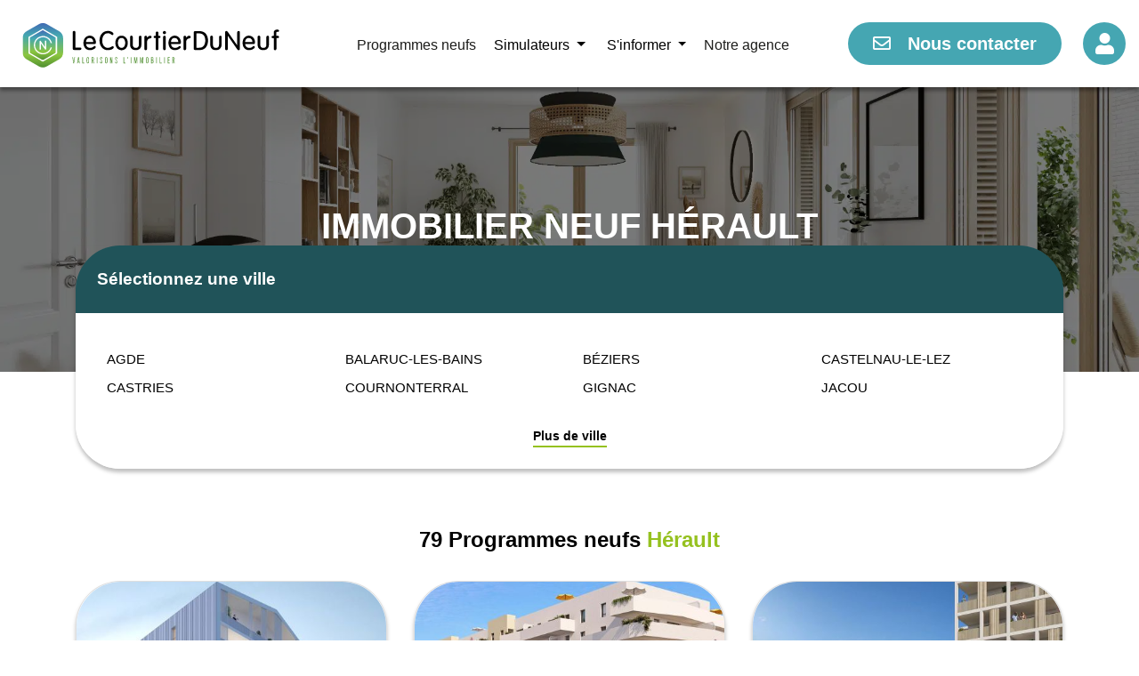

--- FILE ---
content_type: text/html; charset=UTF-8
request_url: https://www.lecourtierduneuf.com/programmes-neufs-Occitanie/immo-neuf-Herault
body_size: 145189
content:
<!DOCTYPE html>
<html lang="fr">
<head>
    <meta charset="UTF-8">
    <meta name="viewport" content="width=device-width, initial-scale=1, shrink-to-fit=no">
    <meta name="facebook-domain-verification" content="y5ah7suqewx76v2x8cpsor9hpq3ve8"/>
            <title>            Programmes immobiliers neufs Hérault - lecourtierduneuf.com
    </title>    <link rel="icon" href="/build/images/shared/logo/logo_solo.png">

            <meta name="description"
          content="Explorez tous les programmes immobiliers neufs pour habiter ou investir en Hérault proposés par Le Courtier du neuf à prix direct promoteur.">
    
    <link rel="canonical" href="https://www.lecourtierduneuf.com/programmes-neufs-Occitanie/immo-neuf-Herault"/>

            <link rel="stylesheet" href="/build/front-libs.89c8c53f.css"/>
        <link rel="stylesheet" href="/build/front-style.fb37b0f7.css"/>
    </head>
<body class="cdn refonte-pack-archive">
    <header class="site-header">
    <div class="container-fluid">
       <div class="main-header-flex-container">
    <div class="top-logo-btn-container">
        <div class="site-logo-container">
            <a href="/">
                <img src="/build/images/shared/logo/LeCourtierDuNeufLogoQHbs.svg"
                     alt="Le courtier du neuf logo">
            </a>
        </div>
        <button class="navbar-toggler" type="button" data-toggle="collapse" data-target="#navbarNav"
                aria-controls="navbarNav" aria-expanded="false" aria-label="Toggle navigation">
            <span class="navbar-toggler-icon"></span>
        </button>
    </div>
    <div class="navigation-container">
        <nav class="navbar navbar-expand-lg navbar-light">
            <div class="collapse navbar-collapse" id="navbarNav">
                <ul class="navbar-nav text-center">
                    <div class="sub-navbar">
                        <li class="nav-item ">
                            <a class="nav-link" href="/programmes-neufs">
                                <span>Programmes neufs</span>
                            </a>
                        </li>
                        <div class="dropdown dropdown-cdn-header " data-dropdown-cdn-header>
                            <a class="btn btn-secondary dropdown-toggle" href="/simulateur"
                               role="button" data-toggle="dropdown" aria-expanded="false">
                                Simulateurs
                            </a>

                            <div class="dropdown-menu mt-0">
                                <a class="dropdown-item"
                                   href="/simulateur/pinel">Simulateur loi Pinel</a>
                                <a class="dropdown-item"
                                   href="/simulateur/credit">Simulateur Crédit</a>
                            </div>
                        </div>
                                                                            <div class="dropdown dropdown-cdn-header " data-dropdown-cdn-header>
                                <a class="btn btn-secondary dropdown-toggle" href="/information"
                                   role="button" data-toggle="dropdown" aria-expanded="false">
                                    S&#039;informer
                                </a>

                                <div class="dropdown-menu mt-0">
                                                                            <a class="dropdown-item"
                                           href="/s-informer/Nos-conseils-dachat-dans-le-neuf">Nos conseils d&#039;achat dans le neuf</a>
                                                                            <a class="dropdown-item"
                                           href="/s-informer/Nos-conseils-dinvestissement-dans-le-neuf">Nos conseils d&#039;investissement dans le neuf</a>
                                                                            <a class="dropdown-item"
                                           href="/s-informer/Actualites-du-marche-immobilier">Actualités du marché immobilier</a>
                                                                    </div>
                            </div>
                                                <li class="nav-item ">
                            <a class="nav-link" href="/agence/bois-colombes">
                                <span>Notre agence</span>
                            </a>
                        </li>
                    </div>
                    <div class="btn-item">
                        <li class="nav-item ">
                            <a class="nav-link btn contact-btn" href="/contact">
                                <i class="far fa-envelope"></i>
                                <span>Nous contacter</span>
                            </a>
                        </li>
                    </div>
                </ul>
            </div>
        </nav>
    </div>

            <div class="cdn-login-menu">
            <button class="user-btn btn" data-toggle="modal" data-target="#login-register-form-modal"
                    data-target-name="login" data-button-name="form-login"
            >
                <i class="fas fa-user"></i>
            </button>
        </div>
    </div>    </div>

                <div class="container-fluid sticky-navbar">
                <div class="main-header-flex-container">
    <div class="top-logo-btn-container">
        <div class="site-logo-container">
            <a href="/">
                <img src="/build/images/shared/logo/LeCourtierDuNeufLogoQHbs.svg"
                     alt="Le courtier du neuf logo">
            </a>
        </div>
        <button class="navbar-toggler" type="button" data-toggle="collapse" data-target="#navbarNav"
                aria-controls="navbarNav" aria-expanded="false" aria-label="Toggle navigation">
            <span class="navbar-toggler-icon"></span>
        </button>
    </div>
    <div class="navigation-container">
        <nav class="navbar navbar-expand-lg navbar-light">
            <div class="collapse navbar-collapse" id="navbarNav">
                <ul class="navbar-nav text-center">
                    <div class="sub-navbar">
                        <li class="nav-item ">
                            <a class="nav-link" href="/programmes-neufs">
                                <span>Programmes neufs</span>
                            </a>
                        </li>
                        <div class="dropdown dropdown-cdn-header " data-dropdown-cdn-header>
                            <a class="btn btn-secondary dropdown-toggle" href="/simulateur"
                               role="button" data-toggle="dropdown" aria-expanded="false">
                                Simulateurs
                            </a>

                            <div class="dropdown-menu mt-0">
                                <a class="dropdown-item"
                                   href="/simulateur/pinel">Simulateur loi Pinel</a>
                                <a class="dropdown-item"
                                   href="/simulateur/credit">Simulateur Crédit</a>
                            </div>
                        </div>
                                                                            <div class="dropdown dropdown-cdn-header " data-dropdown-cdn-header>
                                <a class="btn btn-secondary dropdown-toggle" href="/information"
                                   role="button" data-toggle="dropdown" aria-expanded="false">
                                    S&#039;informer
                                </a>

                                <div class="dropdown-menu mt-0">
                                                                            <a class="dropdown-item"
                                           href="/s-informer/Nos-conseils-dachat-dans-le-neuf">Nos conseils d&#039;achat dans le neuf</a>
                                                                            <a class="dropdown-item"
                                           href="/s-informer/Nos-conseils-dinvestissement-dans-le-neuf">Nos conseils d&#039;investissement dans le neuf</a>
                                                                            <a class="dropdown-item"
                                           href="/s-informer/Actualites-du-marche-immobilier">Actualités du marché immobilier</a>
                                                                    </div>
                            </div>
                                                <li class="nav-item ">
                            <a class="nav-link" href="/agence/bois-colombes">
                                <span>Notre agence</span>
                            </a>
                        </li>
                    </div>
                    <div class="btn-item">
                        <li class="nav-item ">
                            <a class="nav-link btn contact-btn" href="/contact">
                                <i class="far fa-envelope"></i>
                                <span>Nous contacter</span>
                            </a>
                        </li>
                    </div>
                </ul>
            </div>
        </nav>
    </div>

            <div class="cdn-login-menu">
            <button class="user-btn btn" data-toggle="modal" data-target="#login-register-form-modal"
                    data-target-name="login" data-button-name="form-login"
            >
                <i class="fas fa-user"></i>
            </button>
        </div>
    </div>            </div>
    </header>

<header class="site-header-mobile">
    <div class="inner-mobile-header">
        <label for="header-toggler">
            <img src="/build/images/shared/svg/toggler.svg" alt="">
        </label>
        <div class="site-logo-container">
            <a href="/">
                <img src="/build/images/shared/logo/LeCourtierDuNeufLogoQHbs.svg"
                     alt="Le courtier du neuf logo">
            </a>
        </div>
                    <button class="user-btn btn" data-toggle="modal" data-target="#login-register-form-modal"
                    data-target-name="login" data-button-name="form-login"
            >
                <i class="fas fa-user"></i>
            </button>
            </div>

        <input type="checkbox" name="header-toggler" id="header-toggler">
    <aside class="mobile-nav-wrapper">

        <nav class="mobile-nav">
            <div class="mobile-nav-head">
                <label for="header-toggler">
                    <i class="fal fa-times"></i>
                </label>

                <div class="site-logo-container">
                    <a href="/">
                        <img src="/build/images/shared/logo/LeCourtierDuNeufLogoQHbs.svg"
                             alt="Le courtier du neuf logo">
                    </a>
                </div>
            </div>

            <ul>
                <li>
                    <a href="/programmes-neufs">
                        Programmes neufs
                    </a>
                </li>
                <li>
                    <a href="/agence/bois-colombes">
                        Notre agence
                    </a>
                </li>
                <li>
                    <details>
                        <summary data-accordion-header>
                            <a href="/simulateur">
                                <span>Simulateurs</span>
                                <i class="fas fa-caret-down"></i></a>
                        </summary>
                        <div class="content">
                            <ul>
                                <li>
                                    <a class="sub-nav-link" href="/simulateur/pinel">
                                        Simulateur loi Pinel
                                    </a>
                                </li>
                                <li>
                                    <a class="sub-nav-link" href="/simulateur/credit">
                                        Simulateur Crédit
                                    </a>
                                </li>
                            </ul>
                        </div>
                    </details>
                </li>
                                    <li>
                        <details>
                            <summary data-accordion-header>
                                <a href="/information">
                                    <span>S&#039;informer</span>
                                    <i class="fas fa-caret-down"></i>
                                </a>
                            </summary>
                            <div class="content">
                                <ul>
                                                                            <li>
                                            <a class="sub-nav-link"
                                               href="/s-informer/Nos-conseils-dachat-dans-le-neuf"
                                            >
                                                Nos conseils d&#039;achat dans le neuf
                                            </a>
                                        </li>
                                                                            <li>
                                            <a class="sub-nav-link"
                                               href="/s-informer/Nos-conseils-dinvestissement-dans-le-neuf"
                                            >
                                                Nos conseils d&#039;investissement dans le neuf
                                            </a>
                                        </li>
                                                                            <li>
                                            <a class="sub-nav-link"
                                               href="/s-informer/Actualites-du-marche-immobilier"
                                            >
                                                Actualités du marché immobilier
                                            </a>
                                        </li>
                                                                    </ul>
                            </div>
                        </details>
                    </li>
                    <li>
                        <a href="/contact">
                            Nous contacter
                        </a>
                    </li>
                            </ul>
        </nav>

    </aside>
</header>




<div class="modal login-register fade" id="login-register-form-modal" tabindex="-1" role="dialog" aria-hidden="true">
    <div class="modal-dialog modal-dialog-centered modal-lg modal-custom" role="document">
        <div class="modal-content">

            <button type="button" class="close " data-dismiss="modal" aria-label="Close">
                <i class="fal fa-times"></i>
            </button>

            <div class="modal-header">
                <h2 class="modal-title mx-auto">
                    Votre espace client
                </h2>
            </div>
            <div class="modal-body login-body">
                <ul class="nav nav-tabs row text-center" role="tablist" id="tab-login-register">
                    <li class="nav-item col-6" role="presentation">
                        <a class="nav-link mx-auto active" id="login-tab" type="button" role="tab"
                           aria-controls="login" aria-selected="true"
                           data-toggle="tab" data-target="#login"
                        >
                            Se connecter
                        </a>
                    </li>
                    <li class="nav-item col-6" role="presentation">
                        <a class="nav-link mx-auto" id="register-tab" type="button" role="tab"
                           aria-controls="register" aria-selected="false"
                           data-toggle="tab" data-target="#register"
                        >
                            Nouveau compte
                        </a>
                    </li>
                </ul>
                <div class="tab-content mt-lg-5 mt-3">
                    <div class="tab-pane fade show active" id="login" role="tabpanel" aria-labelledby="login-tab">
                        <form method="post" id="form-login" action="/login">

    
    <div class="form-group">
        <label for="inputEmail">
            Email
        </label>
        <input type="email" name="email" id="inputEmail" class="form-control"
               placeholder="Entrer votre email" required autofocus
        >
    </div>

    <div class="form-group">
        <label for="inputPassword">
            Mot de passe
        </label>
        <input type="password" name="password" id="inputPassword" class="form-control"
               placeholder="Entrer votre mot de passe" required
        >
    </div>

    <input type="hidden" name="_csrf_token" value="c6f0b8b2d4c.CoWhlal8Lvc7kqkw2pIBEU1nmCZ67hVyQV1ZkUQlxW4.YeTSzccxer0M-uxEifhDeCMMr0QrmHQWGyUp5idmpyVPvMClxBBNjWHjxg">

</form>
                    </div>
                    <div class="tab-pane fade" id="register" role="tabpanel" aria-labelledby="register-tab">
                                                
<form name="user" method="post" id="form-register" action="/register">
<div class="form-group"><label for="user_last_name" class="required">Nom</label><input type="text" id="user_last_name" name="user[last_name]" required="required" placeholder="Entrez votre nom" class="form-control" /></div><div class="form-group"><label for="user_first_name" class="required">Prénom</label><input type="text" id="user_first_name" name="user[first_name]" required="required" placeholder="Entrez votre prénom" class="form-control" /></div><div class="form-group"><label for="user_email" class="required">Email</label><input type="email" id="user_email" name="user[email]" required="required" placeholder="Entrez votre email" class="form-control" /></div><div class="form-group"><label for="user_password" class="required">Mot de passe</label><input type="password" id="user_password" name="user[password]" required="required" placeholder="Entrez votre mot de passe" class="form-control" /></div><div class="form-group"><label for="user_phone" class="required">Numéro de téléphone</label><input type="text" id="user_phone" name="user[phone]" required="required" placeholder="Entrez votre numéro de téléphone" minlength="10" class="form-control" /></div><input type="hidden" id="user__token" name="user[_token]" value="0dbe35b35d1.agXTV6VBjyNta43_nxxnHs2jUNkiwmQxUs_PWpGzhXo.E1SMONALxRYoANiXsmw4TLibPupLpyNCNLWbK8SA6AsEYJBg4HHKWgEo2A" /></form>

                    </div>
                </div>
            </div>
            <div class="modal-footer modal-custom-login mt-2 row">
                <div class="row login">
                    <button class="btn btn-modal-submit col-12" type="submit" form="form-login">
                        Se connecter
                    </button>
                    <a class="reset-password-link link-hover col-12 mx-auto mt-2"
                       href="/reset-password">
                        Mot de passe oublié ?
                    </a>
                </div>
                <div class="row register d-none">
                    <button class="btn btn-modal-submit col-12" type="submit" form="form-register">
                        Valider
                    </button>
                    <p class="reset-password-link col-12 mx-auto mt-2">
                        En cliquant sur Valider, vous confirmez avoir pris connaissance des notre Politique de confidentialité
                    </p>
                </div>
            </div>
        </div>
    </div>
</div>


<div class="page-wrapper">
        <div class="subheader">
        <img src="/build/images/front/programme-neuf-header.png"
             class="home-form-bg"
             alt="Immobilier neuf en France">
        <h2 class="cdn-title refont-bg-title full-transparent">
                            IMMOBILIER NEUF HÉRAULT
                    </h2>
    </div>
    <div class="p-2">
                    <div class="container container-big program-list-container">
                <div class="pack-search-form">
    <div class="top-text">
                    Sélectionnez une ville
            </div>
    <div class="pack-search-form-content">
                    <div class="col-12 map-filter-col mt-2">
                <div class="div-content-filter-choice">
                    <div class="row">
                                                    <div class="col-6 col-md-3 col-content link-area">
                                                                <a href="/programmes-neufs-Occitanie/immo-neuf-Agde">
                                                                        AGDE
                                </a>
                            </div>
                                                    <div class="col-6 col-md-3 col-content link-area">
                                                                <a href="/programmes-neufs-Occitanie/immo-neuf-Balaruc-les-Bains">
                                                                        BALARUC-LES-BAINS
                                </a>
                            </div>
                                                    <div class="col-6 col-md-3 col-content link-area">
                                                                <a href="/programmes-neufs-Occitanie/immo-neuf-Beziers">
                                                                        BÉZIERS
                                </a>
                            </div>
                                                    <div class="col-6 col-md-3 col-content link-area">
                                                                <a href="/programmes-neufs-Occitanie/immo-neuf-Castelnau-le-Lez">
                                                                        CASTELNAU-LE-LEZ
                                </a>
                            </div>
                                                    <div class="col-6 col-md-3 col-content link-area">
                                                                <a href="/programmes-neufs-Occitanie/immo-neuf-Castries">
                                                                        CASTRIES
                                </a>
                            </div>
                                                    <div class="col-6 col-md-3 col-content link-area">
                                                                <a href="/programmes-neufs-Occitanie/immo-neuf-Cournonterral">
                                                                        COURNONTERRAL
                                </a>
                            </div>
                                                    <div class="col-6 col-md-3 col-content link-area">
                                                                <a href="/programmes-neufs-Occitanie/immo-neuf-Gignac">
                                                                        GIGNAC
                                </a>
                            </div>
                                                    <div class="col-6 col-md-3 col-content link-area">
                                                                <a href="/programmes-neufs-Occitanie/immo-neuf-Jacou">
                                                                        JACOU
                                </a>
                            </div>
                                            </div>

                                            <div class="collapse" id="more-items-collapse">
                            <div class="row">
                                                                    <div class="col-6 col-md-3 col-content link-area">
                                                                                    <a href="/programmes-neufs-Occitanie/immo-neuf-La-Grande-Motte">
                                                                                                LA GRANDE-MOTTE
                                            </a>
                                    </div>
                                                                    <div class="col-6 col-md-3 col-content link-area">
                                                                                    <a href="/programmes-neufs-Occitanie/immo-neuf-Lattes">
                                                                                                LATTES
                                            </a>
                                    </div>
                                                                    <div class="col-6 col-md-3 col-content link-area">
                                                                                    <a href="/programmes-neufs-Occitanie/immo-neuf-Le-Cres">
                                                                                                LE CRÈS
                                            </a>
                                    </div>
                                                                    <div class="col-6 col-md-3 col-content link-area">
                                                                                    <a href="/programmes-neufs-Occitanie/immo-neuf-Lunel">
                                                                                                LUNEL
                                            </a>
                                    </div>
                                                                    <div class="col-6 col-md-3 col-content link-area">
                                                                                    <a href="/programmes-neufs-Occitanie/immo-neuf-Margon">
                                                                                                MARGON
                                            </a>
                                    </div>
                                                                    <div class="col-6 col-md-3 col-content link-area">
                                                                                    <a href="/programmes-neufs-Occitanie/immo-neuf-Marseillan">
                                                                                                MARSEILLAN
                                            </a>
                                    </div>
                                                                    <div class="col-6 col-md-3 col-content link-area">
                                                                                    <a href="/programmes-neufs-Occitanie/immo-neuf-Marsillargues">
                                                                                                MARSILLARGUES
                                            </a>
                                    </div>
                                                                    <div class="col-6 col-md-3 col-content link-area">
                                                                                    <a href="/programmes-neufs-Occitanie/immo-neuf-Mauguio">
                                                                                                MAUGUIO
                                            </a>
                                    </div>
                                                                    <div class="col-6 col-md-3 col-content link-area">
                                                                                    <a href="/programmes-neufs-Occitanie/immo-neuf-Mireval">
                                                                                                MIREVAL
                                            </a>
                                    </div>
                                                                    <div class="col-6 col-md-3 col-content link-area">
                                                                                    <a href="/programmes-neufs-Occitanie/immo-neuf-Montpellier">
                                                                                                MONTPELLIER
                                            </a>
                                    </div>
                                                                    <div class="col-6 col-md-3 col-content link-area">
                                                                                    <a href="/programmes-neufs-Occitanie/immo-neuf-Saint-Aunes">
                                                                                                SAINT-AUNÈS
                                            </a>
                                    </div>
                                                                    <div class="col-6 col-md-3 col-content link-area">
                                                                                    <a href="/programmes-neufs-Occitanie/immo-neuf-Saint-Clement-de-Riviere">
                                                                                                SAINT-CLÉMENT-DE-RIVIÈRE
                                            </a>
                                    </div>
                                                                    <div class="col-6 col-md-3 col-content link-area">
                                                                                    <a href="/programmes-neufs-Occitanie/immo-neuf-Saint-Jean-de-Vedas">
                                                                                                SAINT-JEAN-DE-VÉDAS
                                            </a>
                                    </div>
                                                                    <div class="col-6 col-md-3 col-content link-area">
                                                                                    <a href="/programmes-neufs-Occitanie/immo-neuf-Sauvian">
                                                                                                SAUVIAN
                                            </a>
                                    </div>
                                                                    <div class="col-6 col-md-3 col-content link-area">
                                                                                    <a href="/programmes-neufs-Occitanie/immo-neuf-Sete">
                                                                                                SÈTE
                                            </a>
                                    </div>
                                                                    <div class="col-6 col-md-3 col-content link-area">
                                                                                    <a href="/programmes-neufs-Occitanie/immo-neuf-Vias">
                                                                                                VIAS
                                            </a>
                                    </div>
                                                                    <div class="col-6 col-md-3 col-content link-area">
                                                                                    <a href="/programmes-neufs-Occitanie/immo-neuf-Vic-la-Gardiole">
                                                                                                VIC-LA-GARDIOLE
                                            </a>
                                    </div>
                                                            </div>
                        </div>
                                                                                                    <div class="link-container">
                            <a data-toggle="collapse" href="#more-items-collapse" aria-expanded="false"
                               aria-controls="more-items-collapse" class="refonte-button-more"
                            >
                                <span>Plus de ville</span>
                            </a>
                        </div>
                    
                </div>
            </div>
            </div>
</div>



            </div>
                <div class="page-pack-archive">
    <div class="container container-big">
        <div class="row">
            <div class="col-12">
                <div class="total-item-div mt-3 mb-3">
                                                                        <h2 class="result-content">
                                        <span class="total-item-count">
                                            79 Programmes neufs
                                        </span>
                                <span class="total-item-slug">
                                            Hérault
                                        </span>
                            </h2>
                                                            </div>
            </div>
        </div>
                    <div class="row">
                                    <div class="col-md-6 col-xl-4 d-flex">
                            
<div class="card card-custom">
    <div class="card-body">
        <a class="link-part-card" href="/programmes-neufs-Occitanie/programme-immobilier-CRESCENDO--Tranche-02244-feef0c245292--Montpellier">
            <div class="card-img-top custom-img-top"
                 style="background: url(https://www.lecourtierduneuf.com/media/cache/card_thumbnail/697716967e18-696c7ebd34321.jpg) lightgray 50%/cover no-repeat;">
                            </div>
        </a>
        <div class="sub-body-card">
            <a class="link-part-card" href="/programmes-neufs-Occitanie/programme-immobilier-CRESCENDO--Tranche-02244-feef0c245292--Montpellier">
                <div>
                    <h3 class="card-locality">
                        Montpellier - 34090
                    </h3>
                    <h3 class="card-title">CRESCENDO – Tranche 02244</h3>
                    <div class="card-description">
                        T3 | Livraison 1er trimèstre 2027
                    </div>
                </div>
            </a>
            <div class="card-price-btn-content">
                <div class="card-price">
                                            <div class="card-price-label">
                            À partir de
                        </div>
                        <div class="card-price-amount">
                            223 507 €
                        </div>
                                    </div>
                <div class="card-btns">
                    <a class="btn-know-more" href="/programmes-neufs-Occitanie/programme-immobilier-CRESCENDO--Tranche-02244-feef0c245292--Montpellier">
                        En savoir plus
                    </a>
                    <div class="card-btn-ask-details">
                        <a type="button" class="btn btn-primary"
                           data-toggle="modal"
                           data-target="#pack-form-modal"
                           data-pack-id="11712"
                           data-toggler-pack-modal>
                            <i class="fal fa-file-alt"></i>
                        </a>
                    </div>
                </div>
            </div>
        </div>
    </div>
</div>                    </div>
                                    <div class="col-md-6 col-xl-4 d-flex">
                            
<div class="card card-custom">
    <div class="card-body">
        <a class="link-part-card" href="/programmes-neufs-Occitanie/programme-immobilier-Iria-10f63284e7fb--Sete">
            <div class="card-img-top custom-img-top"
                 style="background: url(https://www.lecourtierduneuf.com/media/cache/card_thumbnail/4c4ae258da9d-693d15953bc79.jpg) lightgray 50%/cover no-repeat;">
                            </div>
        </a>
        <div class="sub-body-card">
            <a class="link-part-card" href="/programmes-neufs-Occitanie/programme-immobilier-Iria-10f63284e7fb--Sete">
                <div>
                    <h3 class="card-locality">
                        Sète - 34200
                    </h3>
                    <h3 class="card-title">Iria</h3>
                    <div class="card-description">
                        Du T2 au T4 | Livraison 1er trimèstre 2028
                    </div>
                </div>
            </a>
            <div class="card-price-btn-content">
                <div class="card-price">
                                            <div class="card-price-label">
                            À partir de
                        </div>
                        <div class="card-price-amount">
                            136 000 €
                        </div>
                                    </div>
                <div class="card-btns">
                    <a class="btn-know-more" href="/programmes-neufs-Occitanie/programme-immobilier-Iria-10f63284e7fb--Sete">
                        En savoir plus
                    </a>
                    <div class="card-btn-ask-details">
                        <a type="button" class="btn btn-primary"
                           data-toggle="modal"
                           data-target="#pack-form-modal"
                           data-pack-id="11681"
                           data-toggler-pack-modal>
                            <i class="fal fa-file-alt"></i>
                        </a>
                    </div>
                </div>
            </div>
        </div>
    </div>
</div>                    </div>
                                    <div class="col-md-6 col-xl-4 d-flex">
                            
<div class="card card-custom">
    <div class="card-body">
        <a class="link-part-card" href="/programmes-neufs-Occitanie/programme-immobilier-Ostarel-4b9ede097a09--Montpellier">
            <div class="card-img-top custom-img-top"
                 style="background: url(https://www.lecourtierduneuf.com/media/cache/card_thumbnail/a1ba3dc95589-6912dd1184595.jpg) lightgray 50%/cover no-repeat;">
                            </div>
        </a>
        <div class="sub-body-card">
            <a class="link-part-card" href="/programmes-neufs-Occitanie/programme-immobilier-Ostarel-4b9ede097a09--Montpellier">
                <div>
                    <h3 class="card-locality">
                        Montpellier - 34000
                    </h3>
                    <h3 class="card-title">Ostarel</h3>
                    <div class="card-description">
                        Du T2 au T5 | Livraison 4ème trimèstre 2027
                    </div>
                </div>
            </a>
            <div class="card-price-btn-content">
                <div class="card-price">
                                            <div class="card-price-label">
                            À partir de
                        </div>
                        <div class="card-price-amount">
                            210 426 €
                        </div>
                                    </div>
                <div class="card-btns">
                    <a class="btn-know-more" href="/programmes-neufs-Occitanie/programme-immobilier-Ostarel-4b9ede097a09--Montpellier">
                        En savoir plus
                    </a>
                    <div class="card-btn-ask-details">
                        <a type="button" class="btn btn-primary"
                           data-toggle="modal"
                           data-target="#pack-form-modal"
                           data-pack-id="11541"
                           data-toggler-pack-modal>
                            <i class="fal fa-file-alt"></i>
                        </a>
                    </div>
                </div>
            </div>
        </div>
    </div>
</div>                    </div>
                                    <div class="col-md-6 col-xl-4 d-flex">
                            
<div class="card card-custom">
    <div class="card-body">
        <a class="link-part-card" href="/programmes-neufs-Occitanie/programme-immobilier-Perle-49fb5d6c24de--Marseillan">
            <div class="card-img-top custom-img-top"
                 style="background: url(https://www.lecourtierduneuf.com/media/cache/card_thumbnail/a77cd0bc6dd1-6901be9faaa3d.jpg) lightgray 50%/cover no-repeat;">
                            </div>
        </a>
        <div class="sub-body-card">
            <a class="link-part-card" href="/programmes-neufs-Occitanie/programme-immobilier-Perle-49fb5d6c24de--Marseillan">
                <div>
                    <h3 class="card-locality">
                        Marseillan - 34340
                    </h3>
                    <h3 class="card-title">Perle</h3>
                    <div class="card-description">
                        Du T2 au T3 | Livraison 2ème trimèstre 2026
                    </div>
                </div>
            </a>
            <div class="card-price-btn-content">
                <div class="card-price">
                                            <div class="card-price-label">
                            À partir de
                        </div>
                        <div class="card-price-amount">
                            204 900 €
                        </div>
                                    </div>
                <div class="card-btns">
                    <a class="btn-know-more" href="/programmes-neufs-Occitanie/programme-immobilier-Perle-49fb5d6c24de--Marseillan">
                        En savoir plus
                    </a>
                    <div class="card-btn-ask-details">
                        <a type="button" class="btn btn-primary"
                           data-toggle="modal"
                           data-target="#pack-form-modal"
                           data-pack-id="11486"
                           data-toggler-pack-modal>
                            <i class="fal fa-file-alt"></i>
                        </a>
                    </div>
                </div>
            </div>
        </div>
    </div>
</div>                    </div>
                                    <div class="col-md-6 col-xl-4 d-flex">
                            
<div class="card card-custom">
    <div class="card-body">
        <a class="link-part-card" href="/programmes-neufs-Occitanie/programme-immobilier-Le-clos-des-violettes-1-1084f9a18237--Herault">
            <div class="card-img-top custom-img-top"
                 style="background: url(https://www.lecourtierduneuf.com/media/cache/card_thumbnail/6ad3e81f49c3-68fb15765f27a.jpg) lightgray 50%/cover no-repeat;">
                            </div>
        </a>
        <div class="sub-body-card">
            <a class="link-part-card" href="/programmes-neufs-Occitanie/programme-immobilier-Le-clos-des-violettes-1-1084f9a18237--Herault">
                <div>
                    <h3 class="card-locality">
                        Cournonterral - 34660
                    </h3>
                    <h3 class="card-title">Le clos des violettes 1</h3>
                    <div class="card-description">
                        Du T3 au T4 | Livraison 1er trimèstre 2028
                    </div>
                </div>
            </a>
            <div class="card-price-btn-content">
                <div class="card-price">
                                            <div class="card-price-label">
                            À partir de
                        </div>
                        <div class="card-price-amount">
                            263 000 €
                        </div>
                                    </div>
                <div class="card-btns">
                    <a class="btn-know-more" href="/programmes-neufs-Occitanie/programme-immobilier-Le-clos-des-violettes-1-1084f9a18237--Herault">
                        En savoir plus
                    </a>
                    <div class="card-btn-ask-details">
                        <a type="button" class="btn btn-primary"
                           data-toggle="modal"
                           data-target="#pack-form-modal"
                           data-pack-id="11470"
                           data-toggler-pack-modal>
                            <i class="fal fa-file-alt"></i>
                        </a>
                    </div>
                </div>
            </div>
        </div>
    </div>
</div>                    </div>
                                    <div class="col-md-6 col-xl-4 d-flex">
                            
<div class="card card-custom">
    <div class="card-body">
        <a class="link-part-card" href="/programmes-neufs-Occitanie/programme-immobilier-LOUS-CROUSES-eed4d551e2f5--Herault">
            <div class="card-img-top custom-img-top"
                 style="background: url(/build/images/front/no-image.png) lightgray 50%/cover no-repeat;">
                            </div>
        </a>
        <div class="sub-body-card">
            <a class="link-part-card" href="/programmes-neufs-Occitanie/programme-immobilier-LOUS-CROUSES-eed4d551e2f5--Herault">
                <div>
                    <h3 class="card-locality">
                        Margon - 34320
                    </h3>
                    <h3 class="card-title">LOUS CROUSES</h3>
                    <div class="card-description">
                        T1 | Livraison 4ème trimèstre 2023
                    </div>
                </div>
            </a>
            <div class="card-price-btn-content">
                <div class="card-price">
                                            <div class="card-price-label">
                            À partir de
                        </div>
                        <div class="card-price-amount">
                            89 000 €
                        </div>
                                    </div>
                <div class="card-btns">
                    <a class="btn-know-more" href="/programmes-neufs-Occitanie/programme-immobilier-LOUS-CROUSES-eed4d551e2f5--Herault">
                        En savoir plus
                    </a>
                    <div class="card-btn-ask-details">
                        <a type="button" class="btn btn-primary"
                           data-toggle="modal"
                           data-target="#pack-form-modal"
                           data-pack-id="11348"
                           data-toggler-pack-modal>
                            <i class="fal fa-file-alt"></i>
                        </a>
                    </div>
                </div>
            </div>
        </div>
    </div>
</div>                    </div>
                                    <div class="col-md-6 col-xl-4 d-flex">
                            
<div class="card card-custom">
    <div class="card-body">
        <a class="link-part-card" href="/programmes-neufs-Occitanie/programme-immobilier-LE-PATIO-DU-MIDI-f214546dc289--Herault">
            <div class="card-img-top custom-img-top"
                 style="background: url(https://www.lecourtierduneuf.com/media/cache/card_thumbnail/0086d91f9558-68ef322b6bbc1.jpg) lightgray 50%/cover no-repeat;">
                                <div class="taxation-label-container">
                    <p class="taxation-label">
                                                                                                                                                                                                                                                                                LMNP 
                                                                                                                                                                                                                                                                                                                        </p>
                </div>
                            </div>
        </a>
        <div class="sub-body-card">
            <a class="link-part-card" href="/programmes-neufs-Occitanie/programme-immobilier-LE-PATIO-DU-MIDI-f214546dc289--Herault">
                <div>
                    <h3 class="card-locality">
                        Béziers - 34500
                    </h3>
                    <h3 class="card-title">LE PATIO DU MIDI</h3>
                    <div class="card-description">
                        Du T2 au T4 | Livraison 1er trimèstre 2028
                    </div>
                </div>
            </a>
            <div class="card-price-btn-content">
                <div class="card-price">
                                            <div class="card-price-label">
                            À partir de
                        </div>
                        <div class="card-price-amount">
                            149 500 €
                        </div>
                                    </div>
                <div class="card-btns">
                    <a class="btn-know-more" href="/programmes-neufs-Occitanie/programme-immobilier-LE-PATIO-DU-MIDI-f214546dc289--Herault">
                        En savoir plus
                    </a>
                    <div class="card-btn-ask-details">
                        <a type="button" class="btn btn-primary"
                           data-toggle="modal"
                           data-target="#pack-form-modal"
                           data-pack-id="11320"
                           data-toggler-pack-modal>
                            <i class="fal fa-file-alt"></i>
                        </a>
                    </div>
                </div>
            </div>
        </div>
    </div>
</div>                    </div>
                                    <div class="col-md-6 col-xl-4 d-flex">
                            
<div class="card card-custom">
    <div class="card-body">
        <a class="link-part-card" href="/programmes-neufs-Occitanie/programme-immobilier-BAHIA-5-15ed4021d18c--Montpellier">
            <div class="card-img-top custom-img-top"
                 style="background: url(https://www.lecourtierduneuf.com/media/cache/card_thumbnail/969fa58b0dc6-6960a7529d6cf.jpg) lightgray 50%/cover no-repeat;">
                            </div>
        </a>
        <div class="sub-body-card">
            <a class="link-part-card" href="/programmes-neufs-Occitanie/programme-immobilier-BAHIA-5-15ed4021d18c--Montpellier">
                <div>
                    <h3 class="card-locality">
                        Montpellier - 34000
                    </h3>
                    <h3 class="card-title">BAHIA 5</h3>
                    <div class="card-description">
                        Du T2 au T4 | Livraison 2ème trimèstre 2028
                    </div>
                </div>
            </a>
            <div class="card-price-btn-content">
                <div class="card-price">
                                            <div class="card-price-label">
                            À partir de
                        </div>
                        <div class="card-price-amount">
                            219 000 €
                        </div>
                                    </div>
                <div class="card-btns">
                    <a class="btn-know-more" href="/programmes-neufs-Occitanie/programme-immobilier-BAHIA-5-15ed4021d18c--Montpellier">
                        En savoir plus
                    </a>
                    <div class="card-btn-ask-details">
                        <a type="button" class="btn btn-primary"
                           data-toggle="modal"
                           data-target="#pack-form-modal"
                           data-pack-id="11314"
                           data-toggler-pack-modal>
                            <i class="fal fa-file-alt"></i>
                        </a>
                    </div>
                </div>
            </div>
        </div>
    </div>
</div>                    </div>
                                    <div class="col-md-6 col-xl-4 d-flex">
                            
<div class="card card-custom">
    <div class="card-body">
        <a class="link-part-card" href="/programmes-neufs-Occitanie/programme-immobilier-KEROS-012db6920650--Lattes">
            <div class="card-img-top custom-img-top"
                 style="background: url(https://www.lecourtierduneuf.com/media/cache/card_thumbnail/a11aa7c0f710-68c502e4e99da.jpg) lightgray 50%/cover no-repeat;">
                            </div>
        </a>
        <div class="sub-body-card">
            <a class="link-part-card" href="/programmes-neufs-Occitanie/programme-immobilier-KEROS-012db6920650--Lattes">
                <div>
                    <h3 class="card-locality">
                        Lattes - 34970
                    </h3>
                    <h3 class="card-title">KEROS</h3>
                    <div class="card-description">
                        Du T3 au T5 | Livraison 2ème trimèstre 2028
                    </div>
                </div>
            </a>
            <div class="card-price-btn-content">
                <div class="card-price">
                                            <div class="card-price-label">
                            À partir de
                        </div>
                        <div class="card-price-amount">
                            338 900 €
                        </div>
                                    </div>
                <div class="card-btns">
                    <a class="btn-know-more" href="/programmes-neufs-Occitanie/programme-immobilier-KEROS-012db6920650--Lattes">
                        En savoir plus
                    </a>
                    <div class="card-btn-ask-details">
                        <a type="button" class="btn btn-primary"
                           data-toggle="modal"
                           data-target="#pack-form-modal"
                           data-pack-id="11275"
                           data-toggler-pack-modal>
                            <i class="fal fa-file-alt"></i>
                        </a>
                    </div>
                </div>
            </div>
        </div>
    </div>
</div>                    </div>
                                    <div class="col-md-6 col-xl-4 d-flex">
                            
<div class="card card-custom">
    <div class="card-body">
        <a class="link-part-card" href="/programmes-neufs-Occitanie/programme-immobilier-MAESTRA--Tranche-02242-876a9e666c15--Montpellier">
            <div class="card-img-top custom-img-top"
                 style="background: url(https://www.lecourtierduneuf.com/media/cache/card_thumbnail/77335ef3e6a2-684e5b264681a.jpg) lightgray 50%/cover no-repeat;">
                            </div>
        </a>
        <div class="sub-body-card">
            <a class="link-part-card" href="/programmes-neufs-Occitanie/programme-immobilier-MAESTRA--Tranche-02242-876a9e666c15--Montpellier">
                <div>
                    <h3 class="card-locality">
                        Montpellier - 34080
                    </h3>
                    <h3 class="card-title">MAESTRA – Tranche 02242</h3>
                    <div class="card-description">
                        Du T2 au T5 | Livraison 4ème trimèstre 2027
                    </div>
                </div>
            </a>
            <div class="card-price-btn-content">
                <div class="card-price">
                                            <div class="card-price-label">
                            À partir de
                        </div>
                        <div class="card-price-amount">
                            444 000 €
                        </div>
                                    </div>
                <div class="card-btns">
                    <a class="btn-know-more" href="/programmes-neufs-Occitanie/programme-immobilier-MAESTRA--Tranche-02242-876a9e666c15--Montpellier">
                        En savoir plus
                    </a>
                    <div class="card-btn-ask-details">
                        <a type="button" class="btn btn-primary"
                           data-toggle="modal"
                           data-target="#pack-form-modal"
                           data-pack-id="11069"
                           data-toggler-pack-modal>
                            <i class="fal fa-file-alt"></i>
                        </a>
                    </div>
                </div>
            </div>
        </div>
    </div>
</div>                    </div>
                                    <div class="col-md-6 col-xl-4 d-flex">
                            
<div class="card card-custom">
    <div class="card-body">
        <a class="link-part-card" href="/programmes-neufs-Occitanie/programme-immobilier-OMANA-6-dbd0c016b582--Montpellier">
            <div class="card-img-top custom-img-top"
                 style="background: url(https://www.lecourtierduneuf.com/media/cache/card_thumbnail/80f8291277de-6790492e0b180.jpg) lightgray 50%/cover no-repeat;">
                            </div>
        </a>
        <div class="sub-body-card">
            <a class="link-part-card" href="/programmes-neufs-Occitanie/programme-immobilier-OMANA-6-dbd0c016b582--Montpellier">
                <div>
                    <h3 class="card-locality">
                        Montpellier - 34000
                    </h3>
                    <h3 class="card-title">OMANA 6</h3>
                    <div class="card-description">
                        Du T2 au T3 | Livraison 4ème trimèstre 2027
                    </div>
                </div>
            </a>
            <div class="card-price-btn-content">
                <div class="card-price">
                                            <div class="card-price-label">
                            À partir de
                        </div>
                        <div class="card-price-amount">
                            225 781 €
                        </div>
                                    </div>
                <div class="card-btns">
                    <a class="btn-know-more" href="/programmes-neufs-Occitanie/programme-immobilier-OMANA-6-dbd0c016b582--Montpellier">
                        En savoir plus
                    </a>
                    <div class="card-btn-ask-details">
                        <a type="button" class="btn btn-primary"
                           data-toggle="modal"
                           data-target="#pack-form-modal"
                           data-pack-id="10953"
                           data-toggler-pack-modal>
                            <i class="fal fa-file-alt"></i>
                        </a>
                    </div>
                </div>
            </div>
        </div>
    </div>
</div>                    </div>
                                    <div class="col-md-6 col-xl-4 d-flex">
                            
<div class="card card-custom">
    <div class="card-body">
        <a class="link-part-card" href="/programmes-neufs-Occitanie/programme-immobilier-Symphonia-9baed9a66c63--Vias">
            <div class="card-img-top custom-img-top"
                 style="background: url(https://www.lecourtierduneuf.com/media/cache/card_thumbnail/4a1203a5a850-6828280dcab53.jpg) lightgray 50%/cover no-repeat;">
                            </div>
        </a>
        <div class="sub-body-card">
            <a class="link-part-card" href="/programmes-neufs-Occitanie/programme-immobilier-Symphonia-9baed9a66c63--Vias">
                <div>
                    <h3 class="card-locality">
                        Vias - 34450
                    </h3>
                    <h3 class="card-title">Symphonia</h3>
                    <div class="card-description">
                        Du T2 au T3 | Livraison 4ème trimèstre 2027
                    </div>
                </div>
            </a>
            <div class="card-price-btn-content">
                <div class="card-price">
                                            <div class="card-price-label">
                            À partir de
                        </div>
                        <div class="card-price-amount">
                            175 900 €
                        </div>
                                    </div>
                <div class="card-btns">
                    <a class="btn-know-more" href="/programmes-neufs-Occitanie/programme-immobilier-Symphonia-9baed9a66c63--Vias">
                        En savoir plus
                    </a>
                    <div class="card-btn-ask-details">
                        <a type="button" class="btn btn-primary"
                           data-toggle="modal"
                           data-target="#pack-form-modal"
                           data-pack-id="10944"
                           data-toggler-pack-modal>
                            <i class="fal fa-file-alt"></i>
                        </a>
                    </div>
                </div>
            </div>
        </div>
    </div>
</div>                    </div>
                                    <div class="col-md-6 col-xl-4 d-flex">
                            
<div class="card card-custom">
    <div class="card-body">
        <a class="link-part-card" href="/programmes-neufs-Occitanie/programme-immobilier-SYLVEA-b16182cca57a--Herault">
            <div class="card-img-top custom-img-top"
                 style="background: url(https://www.lecourtierduneuf.com/media/cache/card_thumbnail/91a7cd15a7d6-680b24657d173.jpg) lightgray 50%/cover no-repeat;">
                            </div>
        </a>
        <div class="sub-body-card">
            <a class="link-part-card" href="/programmes-neufs-Occitanie/programme-immobilier-SYLVEA-b16182cca57a--Herault">
                <div>
                    <h3 class="card-locality">
                        Saint-Clément-de-Rivière - 34980
                    </h3>
                    <h3 class="card-title">SYLVEA</h3>
                    <div class="card-description">
                        T2 | Livraison 4ème trimèstre 2027
                    </div>
                </div>
            </a>
            <div class="card-price-btn-content">
                <div class="card-price">
                                            <div class="card-price-label">
                            À partir de
                        </div>
                        <div class="card-price-amount">
                            218 000 €
                        </div>
                                    </div>
                <div class="card-btns">
                    <a class="btn-know-more" href="/programmes-neufs-Occitanie/programme-immobilier-SYLVEA-b16182cca57a--Herault">
                        En savoir plus
                    </a>
                    <div class="card-btn-ask-details">
                        <a type="button" class="btn btn-primary"
                           data-toggle="modal"
                           data-target="#pack-form-modal"
                           data-pack-id="10896"
                           data-toggler-pack-modal>
                            <i class="fal fa-file-alt"></i>
                        </a>
                    </div>
                </div>
            </div>
        </div>
    </div>
</div>                    </div>
                                    <div class="col-md-6 col-xl-4 d-flex">
                            
<div class="card card-custom">
    <div class="card-body">
        <a class="link-part-card" href="/programmes-neufs-Occitanie/programme-immobilier-BAIE-DES-OLIVINES-TRANCHE-1--Tranche-20602-d3561dbfa57d--Agde">
            <div class="card-img-top custom-img-top"
                 style="background: url(https://www.lecourtierduneuf.com/media/cache/card_thumbnail/e1a974981c3c-expire-172800-hash-7a0c7cf7bd33ba1315d00b0ea405e2da-OTI3ODMxOTVi.jpg) lightgray 50%/cover no-repeat;">
                            </div>
        </a>
        <div class="sub-body-card">
            <a class="link-part-card" href="/programmes-neufs-Occitanie/programme-immobilier-BAIE-DES-OLIVINES-TRANCHE-1--Tranche-20602-d3561dbfa57d--Agde">
                <div>
                    <h3 class="card-locality">
                        Agde - 34300
                    </h3>
                    <h3 class="card-title">BAIE DES OLIVINES TRANCHE 1 – Tranche 20602</h3>
                    <div class="card-description">
                        Du T2 au T4 | Livraison 2ème trimèstre 2026
                    </div>
                </div>
            </a>
            <div class="card-price-btn-content">
                <div class="card-price">
                                            <div class="card-price-label">
                            À partir de
                        </div>
                        <div class="card-price-amount">
                            188 200 €
                        </div>
                                    </div>
                <div class="card-btns">
                    <a class="btn-know-more" href="/programmes-neufs-Occitanie/programme-immobilier-BAIE-DES-OLIVINES-TRANCHE-1--Tranche-20602-d3561dbfa57d--Agde">
                        En savoir plus
                    </a>
                    <div class="card-btn-ask-details">
                        <a type="button" class="btn btn-primary"
                           data-toggle="modal"
                           data-target="#pack-form-modal"
                           data-pack-id="10495"
                           data-toggler-pack-modal>
                            <i class="fal fa-file-alt"></i>
                        </a>
                    </div>
                </div>
            </div>
        </div>
    </div>
</div>                    </div>
                                    <div class="col-md-6 col-xl-4 d-flex">
                            
<div class="card card-custom">
    <div class="card-body">
        <a class="link-part-card" href="/programmes-neufs-Occitanie/programme-immobilier-ALTESSE--Tranche-03701-cea26b1e2955--Castelnau-le-Lez">
            <div class="card-img-top custom-img-top"
                 style="background: url(https://www.lecourtierduneuf.com/media/cache/card_thumbnail/6737dc605bd8-67bfba26d30b7.jpg) lightgray 50%/cover no-repeat;">
                            </div>
        </a>
        <div class="sub-body-card">
            <a class="link-part-card" href="/programmes-neufs-Occitanie/programme-immobilier-ALTESSE--Tranche-03701-cea26b1e2955--Castelnau-le-Lez">
                <div>
                    <h3 class="card-locality">
                        Castelnau-le-Lez - 34170
                    </h3>
                    <h3 class="card-title">ALTESSE – Tranche 03701</h3>
                    <div class="card-description">
                        Du T2 au T5 | Livraison 4ème trimèstre 2027
                    </div>
                </div>
            </a>
            <div class="card-price-btn-content">
                <div class="card-price">
                                            <div class="card-price-label">
                            À partir de
                        </div>
                        <div class="card-price-amount">
                            141 042 €
                        </div>
                                    </div>
                <div class="card-btns">
                    <a class="btn-know-more" href="/programmes-neufs-Occitanie/programme-immobilier-ALTESSE--Tranche-03701-cea26b1e2955--Castelnau-le-Lez">
                        En savoir plus
                    </a>
                    <div class="card-btn-ask-details">
                        <a type="button" class="btn btn-primary"
                           data-toggle="modal"
                           data-target="#pack-form-modal"
                           data-pack-id="10464"
                           data-toggler-pack-modal>
                            <i class="fal fa-file-alt"></i>
                        </a>
                    </div>
                </div>
            </div>
        </div>
    </div>
</div>                    </div>
                                    <div class="col-md-6 col-xl-4 d-flex">
                            
<div class="card card-custom">
    <div class="card-body">
        <a class="link-part-card" href="/programmes-neufs-Occitanie/programme-immobilier-Cetalia-ef796b2fcd76--Sete">
            <div class="card-img-top custom-img-top"
                 style="background: url(https://www.lecourtierduneuf.com/media/cache/card_thumbnail/c3bdf4ce7426-67a019dd35f07.jpg) lightgray 50%/cover no-repeat;">
                            </div>
        </a>
        <div class="sub-body-card">
            <a class="link-part-card" href="/programmes-neufs-Occitanie/programme-immobilier-Cetalia-ef796b2fcd76--Sete">
                <div>
                    <h3 class="card-locality">
                        Sète - 34200
                    </h3>
                    <h3 class="card-title">Cetalia</h3>
                    <div class="card-description">
                        Du T3 au T4 | Livraison 4ème trimèstre 2026
                    </div>
                </div>
            </a>
            <div class="card-price-btn-content">
                <div class="card-price">
                                            <div class="card-price-label">
                            À partir de
                        </div>
                        <div class="card-price-amount">
                            321 000 €
                        </div>
                                    </div>
                <div class="card-btns">
                    <a class="btn-know-more" href="/programmes-neufs-Occitanie/programme-immobilier-Cetalia-ef796b2fcd76--Sete">
                        En savoir plus
                    </a>
                    <div class="card-btn-ask-details">
                        <a type="button" class="btn btn-primary"
                           data-toggle="modal"
                           data-target="#pack-form-modal"
                           data-pack-id="10417"
                           data-toggler-pack-modal>
                            <i class="fal fa-file-alt"></i>
                        </a>
                    </div>
                </div>
            </div>
        </div>
    </div>
</div>                    </div>
                                    <div class="col-md-6 col-xl-4 d-flex">
                            
<div class="card card-custom">
    <div class="card-body">
        <a class="link-part-card" href="/programmes-neufs-Occitanie/programme-immobilier-Ovea-05c6347f72b2--Herault">
            <div class="card-img-top custom-img-top"
                 style="background: url(https://www.lecourtierduneuf.com/media/cache/card_thumbnail/08cd5943e004-679d7807e2ed6.jpg) lightgray 50%/cover no-repeat;">
                            </div>
        </a>
        <div class="sub-body-card">
            <a class="link-part-card" href="/programmes-neufs-Occitanie/programme-immobilier-Ovea-05c6347f72b2--Herault">
                <div>
                    <h3 class="card-locality">
                        Béziers - 34500
                    </h3>
                    <h3 class="card-title">Ovéa</h3>
                    <div class="card-description">
                        Du T2 au T4 | Livraison 3ème trimèstre 2026
                    </div>
                </div>
            </a>
            <div class="card-price-btn-content">
                <div class="card-price">
                                            <div class="card-price-label">
                            À partir de
                        </div>
                        <div class="card-price-amount">
                            189 000 €
                        </div>
                                    </div>
                <div class="card-btns">
                    <a class="btn-know-more" href="/programmes-neufs-Occitanie/programme-immobilier-Ovea-05c6347f72b2--Herault">
                        En savoir plus
                    </a>
                    <div class="card-btn-ask-details">
                        <a type="button" class="btn btn-primary"
                           data-toggle="modal"
                           data-target="#pack-form-modal"
                           data-pack-id="10354"
                           data-toggler-pack-modal>
                            <i class="fal fa-file-alt"></i>
                        </a>
                    </div>
                </div>
            </div>
        </div>
    </div>
</div>                    </div>
                                    <div class="col-md-6 col-xl-4 d-flex">
                            
<div class="card card-custom">
    <div class="card-body">
        <a class="link-part-card" href="/programmes-neufs-Occitanie/programme-immobilier-Australis-f967a32b564e--Montpellier">
            <div class="card-img-top custom-img-top"
                 style="background: url(https://www.lecourtierduneuf.com/media/cache/card_thumbnail/a08179e1d226-69312c10ce846.jpg) lightgray 50%/cover no-repeat;">
                            </div>
        </a>
        <div class="sub-body-card">
            <a class="link-part-card" href="/programmes-neufs-Occitanie/programme-immobilier-Australis-f967a32b564e--Montpellier">
                <div>
                    <h3 class="card-locality">
                        Montpellier - 34000
                    </h3>
                    <h3 class="card-title">Australis</h3>
                    <div class="card-description">
                        Du T3 au T4 | Livraison 4ème trimèstre 2025
                    </div>
                </div>
            </a>
            <div class="card-price-btn-content">
                <div class="card-price">
                                            <div class="card-price-label">
                            À partir de
                        </div>
                        <div class="card-price-amount">
                            379 000 €
                        </div>
                                    </div>
                <div class="card-btns">
                    <a class="btn-know-more" href="/programmes-neufs-Occitanie/programme-immobilier-Australis-f967a32b564e--Montpellier">
                        En savoir plus
                    </a>
                    <div class="card-btn-ask-details">
                        <a type="button" class="btn btn-primary"
                           data-toggle="modal"
                           data-target="#pack-form-modal"
                           data-pack-id="10263"
                           data-toggler-pack-modal>
                            <i class="fal fa-file-alt"></i>
                        </a>
                    </div>
                </div>
            </div>
        </div>
    </div>
</div>                    </div>
                                    <div class="col-md-6 col-xl-4 d-flex">
                            
<div class="card card-custom">
    <div class="card-body">
        <a class="link-part-card" href="/programmes-neufs-Occitanie/programme-immobilier-Villa-Agathe-640f1ec4945a--Montpellier">
            <div class="card-img-top custom-img-top"
                 style="background: url(https://www.lecourtierduneuf.com/media/cache/card_thumbnail/147c30b34b99-6929427c64f40.jpg) lightgray 50%/cover no-repeat;">
                            </div>
        </a>
        <div class="sub-body-card">
            <a class="link-part-card" href="/programmes-neufs-Occitanie/programme-immobilier-Villa-Agathe-640f1ec4945a--Montpellier">
                <div>
                    <h3 class="card-locality">
                        Montpellier - 34080
                    </h3>
                    <h3 class="card-title">Villa Agathe</h3>
                    <div class="card-description">
                        Du T3 au T4 | Livraison 3ème trimèstre 2025
                    </div>
                </div>
            </a>
            <div class="card-price-btn-content">
                <div class="card-price">
                                            <div class="card-price-label">
                            À partir de
                        </div>
                        <div class="card-price-amount">
                            270 000 €
                        </div>
                                    </div>
                <div class="card-btns">
                    <a class="btn-know-more" href="/programmes-neufs-Occitanie/programme-immobilier-Villa-Agathe-640f1ec4945a--Montpellier">
                        En savoir plus
                    </a>
                    <div class="card-btn-ask-details">
                        <a type="button" class="btn btn-primary"
                           data-toggle="modal"
                           data-target="#pack-form-modal"
                           data-pack-id="10275"
                           data-toggler-pack-modal>
                            <i class="fal fa-file-alt"></i>
                        </a>
                    </div>
                </div>
            </div>
        </div>
    </div>
</div>                    </div>
                                    <div class="col-md-6 col-xl-4 d-flex">
                            
<div class="card card-custom">
    <div class="card-body">
        <a class="link-part-card" href="/programmes-neufs-Occitanie/programme-immobilier-Les-CINQ-SENS-1ee11ee20049--Herault">
            <div class="card-img-top custom-img-top"
                 style="background: url(https://www.lecourtierduneuf.com/media/cache/card_thumbnail/453eb356f1ee-679d7408a2218.jpg) lightgray 50%/cover no-repeat;">
                            </div>
        </a>
        <div class="sub-body-card">
            <a class="link-part-card" href="/programmes-neufs-Occitanie/programme-immobilier-Les-CINQ-SENS-1ee11ee20049--Herault">
                <div>
                    <h3 class="card-locality">
                        Béziers - 34500
                    </h3>
                    <h3 class="card-title">Les CINQ SENS</h3>
                    <div class="card-description">
                        Du T2 au T4 | Livraison 4ème trimèstre 2026
                    </div>
                </div>
            </a>
            <div class="card-price-btn-content">
                <div class="card-price">
                                            <div class="card-price-label">
                            À partir de
                        </div>
                        <div class="card-price-amount">
                            138 000 €
                        </div>
                                    </div>
                <div class="card-btns">
                    <a class="btn-know-more" href="/programmes-neufs-Occitanie/programme-immobilier-Les-CINQ-SENS-1ee11ee20049--Herault">
                        En savoir plus
                    </a>
                    <div class="card-btn-ask-details">
                        <a type="button" class="btn btn-primary"
                           data-toggle="modal"
                           data-target="#pack-form-modal"
                           data-pack-id="10276"
                           data-toggler-pack-modal>
                            <i class="fal fa-file-alt"></i>
                        </a>
                    </div>
                </div>
            </div>
        </div>
    </div>
</div>                    </div>
                                    <div class="col-md-6 col-xl-4 d-flex">
                            
<div class="card card-custom">
    <div class="card-body">
        <a class="link-part-card" href="/programmes-neufs-Occitanie/programme-immobilier-VIRTUOSO-1b26994a5dc7--Montpellier">
            <div class="card-img-top custom-img-top"
                 style="background: url(https://www.lecourtierduneuf.com/media/cache/card_thumbnail/5c4321ba5dd1-67904401b1c4b.jpg) lightgray 50%/cover no-repeat;">
                            </div>
        </a>
        <div class="sub-body-card">
            <a class="link-part-card" href="/programmes-neufs-Occitanie/programme-immobilier-VIRTUOSO-1b26994a5dc7--Montpellier">
                <div>
                    <h3 class="card-locality">
                        Montpellier - 34080
                    </h3>
                    <h3 class="card-title">VIRTUOSO</h3>
                    <div class="card-description">
                        Du T3 au T4 | Livraison 4ème trimèstre 2027
                    </div>
                </div>
            </a>
            <div class="card-price-btn-content">
                <div class="card-price">
                                            <div class="card-price-label">
                            À partir de
                        </div>
                        <div class="card-price-amount">
                            220 663 €
                        </div>
                                    </div>
                <div class="card-btns">
                    <a class="btn-know-more" href="/programmes-neufs-Occitanie/programme-immobilier-VIRTUOSO-1b26994a5dc7--Montpellier">
                        En savoir plus
                    </a>
                    <div class="card-btn-ask-details">
                        <a type="button" class="btn btn-primary"
                           data-toggle="modal"
                           data-target="#pack-form-modal"
                           data-pack-id="10122"
                           data-toggler-pack-modal>
                            <i class="fal fa-file-alt"></i>
                        </a>
                    </div>
                </div>
            </div>
        </div>
    </div>
</div>                    </div>
                            </div>
            <div class="col-12 text-center mt-3 mb-4 pack-custom-slider">
                    <nav>
                        <div class="pagination">

                            <span class="previous custom-arrow">
                                    <a href="" class="not-clickable-icon page-btn">
                                        <i class="fas fa-play custom-previous"></i>
                                    </a>
                                </span>
            
            
                                                <a href="" tabindex="-1" class="current page-btn">
                        <span>1</span>
                    </a>
                
                                                <a href="/programmes-neufs-Occitanie/immo-neuf-Herault?page=2" class="page page-btn">
                        <span>2</span>
                    </a>
                
            
                                            <a href="/programmes-neufs-Occitanie/immo-neuf-Herault?page=4" class="page page-btn">
                    <span>4</span>
                </a>
            
                            <span class="next custom-arrow">
                                    <a class="page-btn"
                                       href="/programmes-neufs-Occitanie/immo-neuf-Herault?page=2">
                                        <i class="fas fa-play"></i>
                                    </a>
                                </span>
                    </div>
    </nav>

            </div>
            </div>
</div>    </div>
        <section class="area-info bg-light-blue">
        <div class="container">
            <div class="row mt-1">
                <div class="col-12">
                    <div data-area-description>
                        <div class="meta-description-area small-desc" data-small-desc>
                            <h1 style="text-align: justify;"><span style="font-size: 14pt;">Immobilier neuf H&eacute;rault</span></h1>
                            <div data-mask-desc class="mask-desc d-none"></div>
                        </div>
                        <div class="row justify-content-center pack-area-readmore mx-auto mb-3">
                            <a class="cdn-readmore refonte-button-more d-none" data-continue-reading>
                                <span>Continuer à lire</span>
                            </a>
                        </div>
                    </div>
                </div>
            </div>
        </div>
    </section>
            <section class="more-area">
    <div class="container">
                                                    <div class="more-area-container">
            <h2 class="refont-bg-title transparent mb-5">
    Nos programmes neufs dans d&#039;autres DÉPARTEMENTS EN OCCITANIE
</h2>


    <div class="row w-100 more-area-row">
                                <div class="col-md-3 mb-2 text-center text-md-left">
                                    <a class="mb-4 standard-link-to-green" href="/programmes-neufs-Occitanie/immo-neuf-Ariege">
                                                ARIÈGE
                                            </a>
            </div>

                                <div class="col-md-3 mb-2 text-center text-md-left">
                                    <a class="mb-4 standard-link-to-green" href="/programmes-neufs-Occitanie/immo-neuf-Aude">
                                                AUDE
                                            </a>
            </div>

                                <div class="col-md-3 mb-2 text-center text-md-left">
                                    <a class="mb-4 standard-link-to-green" href="/programmes-neufs-Occitanie/immo-neuf-Aveyron">
                                                AVEYRON
                                            </a>
            </div>

                                <div class="col-md-3 mb-2 text-center text-md-left">
                                    <a class="mb-4 standard-link-to-green" href="/programmes-neufs-Occitanie/immo-neuf-Gard">
                                                GARD
                                            </a>
            </div>

                                <div class="col-md-3 mb-2 text-center text-md-left">
                                    <a class="mb-4 standard-link-to-green" href="/programmes-neufs-Occitanie/immo-neuf-Haute-Garonne">
                                                HAUTE-GARONNE
                                            </a>
            </div>

                                <div class="col-md-3 mb-2 text-center text-md-left">
                                    <a class="mb-4 standard-link-to-green" href="/programmes-neufs-Occitanie/immo-neuf-Gers">
                                                GERS
                                            </a>
            </div>

                                <div class="col-md-3 mb-2 text-center text-md-left">
                                    <a class="mb-4 standard-link-to-green" href="/programmes-neufs-Occitanie/immo-neuf-Lot">
                                                LOT
                                            </a>
            </div>

                                <div class="col-md-3 mb-2 text-center text-md-left">
                                    <a class="mb-4 standard-link-to-green" href="/programmes-neufs-Occitanie/immo-neuf-Lozere">
                                                LOZÈRE
                                            </a>
            </div>

                                <div class="col-md-3 mb-2 text-center text-md-left">
                                    <a class="mb-4 standard-link-to-green" href="/programmes-neufs-Occitanie/immo-neuf-Hautes-Pyrenees">
                                                HAUTES-PYRÉNÉES
                                            </a>
            </div>

                                <div class="col-md-3 mb-2 text-center text-md-left">
                                    <a class="mb-4 standard-link-to-green" href="/programmes-neufs-Occitanie/immo-neuf-Pyrenees-Orientales">
                                                PYRÉNÉES-ORIENTALES
                                            </a>
            </div>

                                <div class="col-md-3 mb-2 text-center text-md-left">
                                    <a class="mb-4 standard-link-to-green" href="/programmes-neufs-Occitanie/immo-neuf-Tarn">
                                                TARN
                                            </a>
            </div>

                                <div class="col-md-3 mb-2 text-center text-md-left">
                                    <a class="mb-4 standard-link-to-green" href="/programmes-neufs-Occitanie/immo-neuf-Tarn-et-Garonne">
                                                TARN-ET-GARONNE
                                            </a>
            </div>

            </div>
        </div>
    </div>
</section>        <section class="breadcrumb-custom bg-light-blue">
    <div class="container text-center">
        <div class="breadcrumb-cdn ">
    <p>
                                    <a href="https://www.lecourtierduneuf.com/">Accueil</a> <i class="fas fa-chevron-right"></i>
                                                <a href="https://www.lecourtierduneuf.com/programmes-neufs">Programmes immobiliers neufs</a> <i class="fas fa-chevron-right"></i>
                                                <a href="https://www.lecourtierduneuf.com/programmes-neufs-Occitanie">Occitanie</a> <i class="fas fa-chevron-right"></i>
                                                <span class="last-item">Hérault (34)</span>
                        </p>
</div>


<script type="application/ld+json">
    {
        "@context": "https://schema.org",
        "@type": "BreadcrumbList",
        "itemListElement":
        [
                            {
                    "@type": "ListItem",
                    "position": "1",
                    "item":
                    {
                        "@type": "ListItem",
                                                    "@id": "https://www.lecourtierduneuf.com/",
                                                "name": "Accueil"
                    }
                }
                                    ,
                                            {
                    "@type": "ListItem",
                    "position": "2",
                    "item":
                    {
                        "@type": "ListItem",
                                                    "@id": "https://www.lecourtierduneuf.com/programmes-neufs",
                                                "name": "Programmes immobiliers neufs"
                    }
                }
                                    ,
                                            {
                    "@type": "ListItem",
                    "position": "3",
                    "item":
                    {
                        "@type": "ListItem",
                                                    "@id": "https://www.lecourtierduneuf.com/programmes-neufs-Occitanie",
                                                "name": "Occitanie"
                    }
                }
                                    ,
                                            {
                    "@type": "ListItem",
                    "position": "4",
                    "item":
                    {
                        "@type": "ListItem",
                                                    "@id": "https://www.lecourtierduneuf.com/programmes-neufs-Occitanie/immo-neuf-Herault",
                                                "name": "Hérault (34)"
                    }
                }
                                    ]
    }
</script>

    </div>
</section>    
<section class="most-visited-area ">
    <div class="container">
        <div class="most-visited-area-container">
            <h2 class="refont-bg-title transparent mb-5">
    Villes les plus recherchées
</h2>


    <div class="row w-100 more-area-row">
                                <div class="col-md-3 mb-2 text-center text-md-left">
                                    <a class="mb-4 standard-link-to-green" href="/programmes-neufs-Occitanie/immo-neuf-Toulouse">
                                                TOULOUSE
                                                                                    (31)
                                                                        </a>
            </div>

                                <div class="col-md-3 mb-2 text-center text-md-left">
                                    <a class="mb-4 standard-link-to-green" href="/programmes-neufs-Ile-de-France/immo-neuf-Asnieres-sur-Seine">
                                                ASNIÈRES-SUR-SEINE
                                                                                    (92600)
                                                                        </a>
            </div>

                                <div class="col-md-3 mb-2 text-center text-md-left">
                                    <a class="mb-4 standard-link-to-green" href="/programmes-neufs-Auvergne-Rhone-Alpes/immo-neuf-Lyon">
                                                LYON
                                                                                    (69)
                                                                        </a>
            </div>

                                <div class="col-md-3 mb-2 text-center text-md-left">
                                    <a class="mb-4 standard-link-to-green" href="/programmes-neufs-Nouvelle-Aquitaine/immo-neuf-Bordeaux">
                                                BORDEAUX
                                                                                    (33)
                                                                        </a>
            </div>

                                <div class="col-md-3 mb-2 text-center text-md-left">
                                    <a class="mb-4 standard-link-to-green" href="/programmes-neufs-Ile-de-France/immo-neuf-Colombes">
                                                COLOMBES
                                                                                    (92700)
                                                                        </a>
            </div>

                                <div class="col-md-3 mb-2 text-center text-md-left">
                                    <a class="mb-4 standard-link-to-green" href="/programmes-neufs-Provence-Alpes-Cote-dAzur/immo-neuf-Marseille">
                                                MARSEILLE
                                                                                    (13)
                                                                        </a>
            </div>

            </div>
        </div>
    </div>
</section>    


    <section class="new-packs-slider-section slider-opinion bg-light-blue">
        <div class="container">
            <div class="row">
                <div class="col-12">
                    <h2 class="refont-bg-title transparent refonte-section-title-center mb-5">
                        Avis clients
                    </h2>
                </div>
                <div data-new-slider-container class="refonte-new-slider"
     data-responsive="{&quot;990&quot;:{&quot;items&quot;:2}}"
     data-gutter="25"
>
    <div class="refonte-slider-button-container">
        <button class="prev" data-prev-button><i class="fas fa-caret-left"></i></button>
        <button class="next" data-next-button><i class="fas fa-caret-right"></i></button>
    </div>

    <div data-refonte-slider-home>
                                    <div>
                    <div class="card card-opinions-custom">
    <div class="card-body">
        <h3 class="card-opinions-title">Achat appartement 3 pièces projet neuf Villeneuve la Garenne</h3>
        <div class="stars-notation">
                                                <i class="fa fa-star rating-color"></i>
                                                                <i class="fa fa-star rating-color"></i>
                                                                <i class="fa fa-star rating-color"></i>
                                                                <i class="fa fa-star rating-color"></i>
                                                                <i class="fa fa-star rating-color"></i>
                                    </div>
        <p class="card-text">
            Je donne la note de 10/10 à LE COURTIER DU NEUF pour l’accompagnement sur mon achat d’un appartement 3 pièces neuf.​
Un grand merci à Tony Serrano pour sa disponibilité, ses conseils clairs et son suivi du début à la fin du projet.​
        </p>
    </div>
</div>                </div>
                                                <div>
                    <div class="card card-opinions-custom">
    <div class="card-body">
        <h3 class="card-opinions-title">Achat appartement projet neuf Gennevilliers</h3>
        <div class="stars-notation">
                                                <i class="fa fa-star rating-color"></i>
                                                                <i class="fa fa-star rating-color"></i>
                                                                <i class="fa fa-star rating-color"></i>
                                                                <i class="fa fa-star rating-color"></i>
                                                                <i class="fa fa-star rating-color"></i>
                                    </div>
        <p class="card-text">
            J'ai été accompagné pour un achat d'appartement par Mr SERRANO Tony, que je recommande pour sa disponibilité et sa réactivité. 
        </p>
    </div>
</div>                </div>
                                                <div>
                    <div class="card card-opinions-custom">
    <div class="card-body">
        <h3 class="card-opinions-title">Achat appartement 4 pièces projet neuf Bezons</h3>
        <div class="stars-notation">
                                                <i class="fa fa-star rating-color"></i>
                                                                <i class="fa fa-star rating-color"></i>
                                                                <i class="fa fa-star rating-color"></i>
                                                                <i class="fa fa-star rating-color"></i>
                                                                <i class="fa fa-star rating-color"></i>
                                    </div>
        <p class="card-text">
            Vous pouvez faire confiance à cette agence service impeccable très professionnel  un bon suivi, très bonne disponibilité
        </p>
    </div>
</div>                </div>
                                                <div>
                    <div class="card card-opinions-custom">
    <div class="card-body">
        <h3 class="card-opinions-title">Achat appartement 5 pièces projet neuf Asnières sur Seine</h3>
        <div class="stars-notation">
                                                <i class="fa fa-star rating-color"></i>
                                                                <i class="fa fa-star rating-color"></i>
                                                                <i class="fa fa-star rating-color"></i>
                                                                <i class="fa fa-star rating-color"></i>
                                                                <i class="fa fa-star rating-color"></i>
                                    </div>
        <p class="card-text">
            J'ai été bien reçue et bien suivie dans mon achat d'appartement neuf ,j'ai eu des réponses à mes questions à chaque fois et surtout une possibilité de pouvoir joindre par téléphone un interlocuteur très rapidement ce qui est rare à notre époque.
        </p>
    </div>
</div>                </div>
                                                <div>
                    <div class="card card-opinions-custom">
    <div class="card-body">
        <h3 class="card-opinions-title">Achat appartement 5 pièces projet neuf Asnières sur Seine</h3>
        <div class="stars-notation">
                                                <i class="fa fa-star rating-color"></i>
                                                                <i class="fa fa-star rating-color"></i>
                                                                <i class="fa fa-star rating-color"></i>
                                                                <i class="fa fa-star rating-color"></i>
                                                                <i class="fa fa-star rating-color"></i>
                                    </div>
        <p class="card-text">
            J'ai été bien reçue et bien suivie dans mon achat d'appartement neuf ,j'ai eu des réponses à mes questions à chaque fois et surtout une possibilité de pouvoir joindre par téléphone un interlocuteur très rapidement ce qui est rare à notre époque.
        </p>
    </div>
</div>                </div>
                                                <div>
                    <div class="card card-opinions-custom">
    <div class="card-body">
        <h3 class="card-opinions-title">Achat appartement 3 pièces projet neuf Bayeux</h3>
        <div class="stars-notation">
                                                <i class="fa fa-star rating-color"></i>
                                                                <i class="fa fa-star rating-color"></i>
                                                                <i class="fa fa-star rating-color"></i>
                                                                <i class="fa fa-star rating-color"></i>
                                                                <i class="fa fa-star rating-color"></i>
                                    </div>
        <p class="card-text">
            Monsieur Barsalon a toujours été présent pour m'accompagner dans ce projet.
Il a répondu à toutes mes interrogations.
Vraiment merci beaucoup.
        </p>
    </div>
</div>                </div>
                                                <div>
                    <div class="card card-opinions-custom">
    <div class="card-body">
        <h3 class="card-opinions-title">Achat appartement 4 pièces projet neuf Lamorlaye</h3>
        <div class="stars-notation">
                                                <i class="fa fa-star rating-color"></i>
                                                                <i class="fa fa-star rating-color"></i>
                                                                <i class="fa fa-star rating-color"></i>
                                                                <i class="fa fa-star rating-color"></i>
                                                                <i class="fa fa-star rating-color"></i>
                                    </div>
        <p class="card-text">
            Satisfait sur toute la ligne..
Interlocuteur à l'écoute
Répond à toute attente
Qui prend le temps d'accompagner dans toutes les démarches
Un soutien de taille
Je recommande vraiment


        </p>
    </div>
</div>                </div>
                                                <div>
                    <div class="card card-opinions-custom">
    <div class="card-body">
        <h3 class="card-opinions-title">Achat appartement 3 pièces projets neuf Bezons</h3>
        <div class="stars-notation">
                                                <i class="fa fa-star rating-color"></i>
                                                                <i class="fa fa-star rating-color"></i>
                                                                <i class="fa fa-star rating-color"></i>
                                                                <i class="fa fa-star rating-color"></i>
                                                                <i class="fa fa-star rating-color"></i>
                                    </div>
        <p class="card-text">
            Un accueil très chaleureux. Qui mêle compétence, savoir faire et bonne humeur. Je me suis senti à l'écoute et respecté par mon interlocutrice Blandine. Elle a su m'accompagner de bout en bout, et je la remercie encore 
        </p>
    </div>
</div>                </div>
                                                <div>
                    <div class="card card-opinions-custom">
    <div class="card-body">
        <h3 class="card-opinions-title">Achat appartement 3 pièces Evian les bains</h3>
        <div class="stars-notation">
                                                <i class="fa fa-star rating-color"></i>
                                                                <i class="fa fa-star rating-color"></i>
                                                                <i class="fa fa-star rating-color"></i>
                                                                <i class="fa fa-star rating-color"></i>
                                                                <i class="fa fa-star rating-color"></i>
                                    </div>
        <p class="card-text">
            Notre interlocuteur a toujours été disponible et a su répondre efficacement et rapidement à nos interrogations.
        </p>
    </div>
</div>                </div>
                                                <div>
                    <div class="card card-opinions-custom">
    <div class="card-body">
        <h3 class="card-opinions-title">Achat appartement 3 pièces projet neuf Ivry sur Seine</h3>
        <div class="stars-notation">
                                                <i class="fa fa-star rating-color"></i>
                                                                <i class="fa fa-star rating-color"></i>
                                                                <i class="fa fa-star rating-color"></i>
                                                                <i class="fa fa-star rating-color"></i>
                                                                <i class="fa fa-star rating-color"></i>
                                    </div>
        <p class="card-text">
            Sans Caroline Bonnin, mon projet n’était pas possible. Elle m’a accompagné de A à Z, elle était très réactive et disponible. C’était une très bonne expérience et je vous remercie!
        </p>
    </div>
</div>                </div>
                        </div>
</div>                <div class="col-12">
                    <div class="d-flex justify-content-center mt-4 mt-lg-5">
                        <a class="btn-outline-empty empty-blue" target="_blank" href="https://www.opinionsystem.fr/fr-fr/certificate/4865">Voir tous les avis</a>
                    </div>
                </div>
            </div>
        </div>
    </section>

        <div class="modal doc-modal fade call-back pack-form-modal"
     id="pack-form-modal" tabindex="-1" role="dialog"
          aria-hidden="true">
    <div class="modal-dialog modal-dialog-centered modal-lg modal-custom" role="document">
        <div class="modal-content">
            <button type="button" class="close " data-dismiss="modal" aria-label="Close" data-close-pack-modal>
                <i class="fal fa-times"></i>
            </button>
            <div class="modal-header">
                <h2 class="modal-title" id="exampleModalCenterTitle">
                    Obtenir le plan et la brochure
                </h2>
            </div>
            <div class="modal-custom-subtitle">
                <p>Pour télécharger la brochure et être contacté(e) au sujet de votre recherche immobilière, veuillez renseigner les informations ci-dessous :</p>
            </div>
            <div class="modal-body">
                    <script src="https://challenges.cloudflare.com/turnstile/v0/api.js" async defer></script>
<form name="contact" method="post" class="pack-contact-form">

<div class="row">
    <div class="col-md-4">
        <div class="form-group"><label for="contact_last_name" class="required">Nom*</label><input type="text" id="contact_last_name" name="contact[last_name]" required="required" placeholder="Entrer votre nom" class="form-control" /></div>
    </div>

    <div class="col-md-4">
        <div class="form-group"><label for="contact_first_name" class="required">Prénom*</label><input type="text" id="contact_first_name" name="contact[first_name]" required="required" placeholder="Entrer votre prénom" class="form-control" /></div>
    </div>

    <div class="col-md-4 custom-row">
        <div class="form-group">
        <label class="required" for="contact_invest_live">Type de projet*</label>
        <div class="arrow-select-form">
            <select id="contact_invest_live" name="contact[invest_live]" placeholder="Entrer votre code postal" class="select-project-type form-control"><option value="Non rempli">Sélectionner votre projet</option><option value="forms.contact.invest_live.choices.live">Habiter</option><option value="forms.contact.invest_live.choices.invest">Investir</option></select>
        </div>
        </div>
    </div>
    <div class="col-md-4">
        <div class="form-group"><label for="contact_email" class="required">E-mail*</label><input type="email" id="contact_email" name="contact[email]" required="required" placeholder="Entrer votre e-mail" class="form-control" /></div>
    </div>


    <div class="col-md-4">
        <div class="form-group"><label for="contact_phone" class="required">Téléphone*</label><input type="text" id="contact_phone" name="contact[phone]" required="required" placeholder="Entrer votre téléphone" data-only-num="t" class="form-control" /></div>
    </div>

    <div class="col-md-4 custom-row">
        <div class="form-group"><label for="contact_zip" class="required">Code postal*</label><input type="text" id="contact_zip" name="contact[zip]" required="required" placeholder="Entrer votre code postal" class="form-control" /></div>
    </div>
    <div class="col-md-12">
        <div class="form-group"><label for="contact_message">Message</label><textarea id="contact_message" name="contact[message]" placeholder="Entrer votre message (facultatif)" rows="5" class="form-control"></textarea></div>
    </div>

    <div class="col-12 private-policy-container custom-row">
        <div class="d-block">
            
            <div class="d-flex private-policy-row">
                <div class="form-check">        
        <input type="checkbox" id="contact_privacy_policy_accept" name="contact[privacy_policy_accept]" required="required" class="custom-checkbox form-check-input" value="1" />
        <label class="form-check-label required" for="contact_privacy_policy_accept"></label></div>
                <label for="contact_privacy_policy_accept">
                    En cliquant sur Valider, Vous affirmez avoir pris connaissance de notre <a href="/mentions-legales" target="_blank">Politique de confidentialité</a>
                </label>
            </div>
        </div>
    </div>
    <div class="mt-3">
        <div class="cf-turnstile" data-sitekey="0x4AAAAAAAz0AKr2cfcElS7q"></div>
    </div>

    <div class="d-flex justify-content-center col-12 custom-row mt-3">
        <button
                type="submit"
                id="prospect-form"
                class="btn-refont-green btn-brochure"
        >
            Télécharger la brochure
            <i class="fal fa-file-alt"></i>
        </button>
    </div>
    <p class="mt-3 col-12 sub-text-policy">
        Vous acceptez l’utilisation des informations renseignées à l’usage exclusif de vous contacter à propos de votre demande. Vous affirmez avoir pris connaissance de notre <a href="/mentions-legales">Politique de confidentialité</a>
    </p>
    <input type="hidden" id="contact_pack_id" name="contact[pack_id]" required="required" />
    <input type="hidden" id="contact_property_id" name="contact[property_id]" /><input type="hidden" id="contact__token" name="contact[_token]" value="1073.IxM_e_S32I4khzEKuwHuxbm_fdZF_HTFgzSw3U7OX8M.dWMJCc3SgNdy1HRO7TiYpPaLGYkkujXw4UDmmwf_ZpBBI2VMwIWC90XPdA" /></form>
</div>
            </div>
        </div>
    </div>
</div>

    </div>

    <footer class="site-footer">
    <div class="main-footer">
        <div class="row">
            <div class="col-md-3">
                <div class="footer-logo-container">
                    <img src="/build/images/shared/logo/logo_solo.svg"
                         alt="Le courtier du neuf logo">
                    <div class="list-content">
                        <ul class="">
                            <li>Des experts à votre écoute</li>
                            <li>Plus de 20 000 logements neufs à Prix Promoteur</li>
                            <li>Un service 100% Gratuit</li>
                        </ul>
                    </div>
                    <div class="phone-container d-flex">
                        <div class="phone-number-div">
                            <a href="tel:+3314125867">
                                01 41 32 58 67
                            </a>
                        </div>
                    </div>

                </div>
            </div>
            <div class="col-md-3">
                <div class="footer-middle-section">
                                                                <div>
                            <h2 class="footer-title">
                                Nos conseils d&#039;achat dans le neuf
                            </h2>
                            <div class="div-section-link">
                                                                    <a href="/s-informer/Nos-conseils-dachat-dans-le-neuf/Choisir-limmobilier-neuf">
                                        <i class="fas fa-chevron-right"></i>Choisir l&#039;immobilier neuf
                                    </a>
                                                                    <a href="/s-informer/Nos-conseils-dachat-dans-le-neuf/Financer-lachat-dun-bien-immobilier">
                                        <i class="fas fa-chevron-right"></i>Financer l&#039;achat d&#039;un bien immobilier
                                    </a>
                                                                    <a href="/s-informer/Nos-conseils-dachat-dans-le-neuf/Les-etapes-dun-achat-immobilier">
                                        <i class="fas fa-chevron-right"></i>Les étapes d&#039;un achat immobilier
                                    </a>
                                                                    <a href="/s-informer/Nos-conseils-dachat-dans-le-neuf/Hauts-de-Seine">
                                        <i class="fas fa-chevron-right"></i>Hauts-de-Seine
                                    </a>
                                                            </div>
                        </div>
                    
                                                                <div class="mt-4">
                            <h2 class="footer-title">
                                Nos conseils d&#039;investissement dans le neuf
                            </h2>
                            <div class="div-section-link">
                                                                    <a href="/s-informer/Nos-conseils-dinvestissement-dans-le-neuf/Pourquoi-investir-dans-le-neuf">
                                        <i class="fas fa-chevron-right"></i>Pourquoi investir dans le neuf
                                    </a>
                                                                    <a href="/s-informer/Nos-conseils-dinvestissement-dans-le-neuf/Le-dispositif-pinel">
                                        <i class="fas fa-chevron-right"></i>Le dispositif pinel
                                    </a>
                                                                    <a href="/s-informer/Nos-conseils-dinvestissement-dans-le-neuf/Reussir-sa-gestion-locative">
                                        <i class="fas fa-chevron-right"></i>Réussir sa gestion locative
                                    </a>
                                                            </div>
                        </div>
                                    </div>
            </div>
            <div class="col-md-3">
                <div class="footer-middle-section">
                    <div>
                        <h2 class="footer-title">
                            Immobilier neuf en île-de-France
                        </h2>
                        <div class="div-section-link">
                            <a href="https://www.lecourtierduneuf.com/programmes-neufs-Ile-de-France/immo-neuf-Paris">
                                <i class="fas fa-chevron-right"></i>
                                Immobilier neuf Paris - 75
                            </a>
                            <a href="https://www.lecourtierduneuf.com/programmes-neufs-Ile-de-France/immo-neuf-Hauts-de-Seine">
                                <i class="fas fa-chevron-right"></i>
                                Immobilier neuf Hauts de Seine - 92
                            </a>
                            <a href="https://www.lecourtierduneuf.com/programmes-neufs-Ile-de-France/immo-neuf-Essonne">
                                <i class="fas fa-chevron-right"></i>
                                Immobilier neuf Essonne - 91
                            </a>
                            <a href="https://www.lecourtierduneuf.com/programmes-neufs-Ile-de-France/immo-neuf-Seine-Saint-Denis">
                                <i class="fas fa-chevron-right"></i>
                                Immobilier neuf Seine-Saint-Denis - 93
                            </a>
                            <a href="https://www.lecourtierduneuf.com/programmes-neufs-Ile-de-France/immo-neuf-Val-de-Marne">
                                <i class="fas fa-chevron-right"></i>
                                Immobilier neuf Val-de-Marne - 94
                            </a>
                            <a href="https://www.lecourtierduneuf.com/programmes-neufs-Ile-de-France/immo-neuf-Val-dOise">
                                <i class="fas fa-chevron-right"></i>
                                Immobilier neuf Val-d&#039;Oise - 95
                            </a>
                            <a href="https://www.lecourtierduneuf.com/programmes-neufs-Ile-de-France/immo-neuf-Yvelines">
                                <i class="fas fa-chevron-right"></i>
                                Immobilier neuf Yvelines - 78
                            </a>
                            <a href="https://www.lecourtierduneuf.com/programmes-neufs-Ile-de-France/immo-neuf-Seine-et-Marne">
                                <i class="fas fa-chevron-right"></i>
                                Immobilier neuf Seine-et-Marne - 77
                            </a>
                        </div>
                    </div>
                    <div class="mt-4">
                        <h2 class="footer-title">
                            Navigation
                        </h2>
                        <div class="div-section-link">
                            <a href="/carte-des-programmes">
                                <i class="fas fa-chevron-right"></i>
                                Carte de programme
                            </a>
                            <a href="/demande-sur-mesure">
                                <i class="fas fa-chevron-right"></i>
                                Projets sur mesure
                            </a>
                        </div>
                    </div>
                </div>
            </div>
            <div class="col-md-3">
                <div class="footer-middle-section">
                    <div>
                        <h2 class="footer-title">
                            Simulations (Financer votre projet)
                        </h2>
                        <div class="div-section-link">
                                                                                                                                            <a href="/simulateur/credit">
                                <i class="fas fa-chevron-right"></i>
                                Simulateur Crédit
                            </a>
                            <a href="/simulateur/pinel">
                                <i class="fas fa-chevron-right"></i>
                                Simulateur Pinel
                            </a>
                        </div>
                    </div>
                    <div class="mt-4">
                        <h2 class="footer-title">
                            Notre agence
                        </h2>
                        <div class="div-section-link">
                            <a href="/agence/bois-colombes">
                                <i class="fas fa-chevron-right"></i>
                                Agence Bois-Colombes
                            </a>
                        </div>
                    </div>
                </div>
            </div>
        </div>
    </div>
    <div class="footer-bottom">
        <div class="row justify-content-between">
            <div class="col-md-6 my-auto">
                <p class="copyright-footer">©Copyright Le Courtier du Neuf 2020</p>
            </div>
            <div class="col-md-6 text-right">
                <div class="footer-end-right-content">
                    <a href="/contact">Nous contactez</a>
                    <div class="separator-footer"></div>
                    <a href="/plan-du-site">Plan du site</a>
                    <div class="separator-footer"></div>
                    <a href="/mentions-legales">Mention légales</a>
                </div>
                                                                                                                
                                                                            </div>
        </div>
    </div>
</footer>



    <script>
        var gmapApiKey = 'AIzaSyClthxvUvkk9isz0ZqxganVy6cZmg7PWUg';
    </script>
    <script src="/build/runtime.24085de5.js"></script><script src="/build/490.436f7424.js"></script><script src="/build/968.37d1a4b7.js"></script><script src="/build/front-scripts.f12b6b43.js"></script>

    <script type="application/ld+json">
    {
        "@context": "https://schema.org",
        "@type":  "RealEstateAgent",
        "name": "Le Courtier du neuf",
        "logo": "https://www.lecourtierduneuf.com/build/images/shared/logo/LeCourtierDuNeufLogoQHbs.svg",
        "openingHours": "Mo-Sa 09:00-20:00",
        "telephone": "+33 1 41 32 58 67",
        "email": "contact@lecourtierduneuf.com",
        "address": {
            "@type": "PostalAddress",
            "streetAddress": "205 avenue d’argenteuil",
            "addressLocality": "Bois-Colombes",
            "addressRegion": "Île-de-France",
            "postalCode": "92270",
            "addressCountry": "FR"
        },
        "url": "lecourtierduneuf.com",
        "description": "Le Courtier Du Neuf est votre guide immobilier neuf pour habiter ou investir. Conseil en investissement (Pinel, LMNP, locatif) Visitez lecourtierduneuf.com.",
        "sameAs": [
            "https://www.facebook.com/lecourtierduneuf/?locale=fr_FR",
            "https://www.instagram.com/lecourtierduneuf/"
        ],
        "priceRange": "50 000€ - 10 000 000€"
    }
</script>
    <script type="application/ld+json">
    {
        "@context": "https://schema.org",
        "@graph":
        [
            {
                "@type": "Organization",
                "url": "https://www.lecourtierduneuf.com/",
                "logo": "https://www.lecourtierduneuf.com/build/images/shared/logo/LeCourtierDuNeufLogoQHbs.svg",
                "contactPoint" : [
                    {
                        "@type" : "ContactPoint",
                        "telephone" : "+33141325867",
                        "areaServed": "FR",
                        "contactOption": "TollFree",
                        "availableLanguage": "French"
                    }
                ],
                "sameAs" : [
                    "https://www.facebook.com/lecourtierduneuf/",
                    "https://www.instagram.com/lecourtierduneuf"
                ]
            }
        ]
    }
</script>
    <script type="application/ld+json">
    {
        "@context": "https://schema.org",
        "@type": "WebSite",
        "name": "Le Courtier Du Neuf",
        "url": "https://www.lecourtierduneuf.com/"
    }
</script>
            <script type="application/ld+json">
    {
        "@context": "https://schema.org",
        "@type": "WebPage",
        "name": "IMMOBILIER NEUF HÉRAULT",
        "description": "Immobilier neuf Hérault",
        "mainEntity": {
        "@type": "ItemList",
        "itemListElement": [
        {
        "@type": "RealEstateListing",
        "name": "CRESCENDO – Tranche 02244",
        "url": "/programmes-neufs-Occitanie/programme-immobilier-CRESCENDO--Tranche-02244-feef0c245292--Montpellier",
        "contentLocation": {
        "@type": "Place",
        "address": {
            "addressLocality": "Montpellier",
                "addressRegion": "Occitanie",
                "postalCode": "34090",
                "addressCountry": "France"
            },
    "geo": {
        "@type": "GeoCoordinates",
        "latitude": "43.60093990",
                "longitude": "3.86207000"
            }
        },
    "offers": {
        "@type": "Offer",
        "price": "à partir de 223507€",
                "priceCurrency": "EUR"
            },
            "image": "https://www.lecourtierduneuf.com/media/cache/full_size/697716967e18-696c7ebd34321.jpg"
        },            {
        "@type": "RealEstateListing",
        "name": "Iria",
        "url": "/programmes-neufs-Occitanie/programme-immobilier-Iria-10f63284e7fb--Sete",
        "contentLocation": {
        "@type": "Place",
        "address": {
            "addressLocality": "Sète",
                "addressRegion": "Occitanie",
                "postalCode": "34200",
                "addressCountry": "France"
            },
    "geo": {
        "@type": "GeoCoordinates",
        "latitude": "43.40971000",
                "longitude": "3.70631000"
            }
        },
    "offers": {
        "@type": "Offer",
        "price": "à partir de 136000€",
                "priceCurrency": "EUR"
            },
            "image": "https://www.lecourtierduneuf.com/media/cache/full_size/4c4ae258da9d-693d15953bc79.jpg"
        },            {
        "@type": "RealEstateListing",
        "name": "Ostarel",
        "url": "/programmes-neufs-Occitanie/programme-immobilier-Ostarel-4b9ede097a09--Montpellier",
        "contentLocation": {
        "@type": "Place",
        "address": {
            "addressLocality": "Montpellier",
                "addressRegion": "Occitanie",
                "postalCode": "34000",
                "addressCountry": "France"
            },
    "geo": {
        "@type": "GeoCoordinates",
        "latitude": "43.58545000",
                "longitude": "3.88613960"
            }
        },
    "offers": {
        "@type": "Offer",
        "price": "à partir de 210426€",
                "priceCurrency": "EUR"
            },
            "image": "https://www.lecourtierduneuf.com/media/cache/full_size/a1ba3dc95589-6912dd1184595.jpg"
        },            {
        "@type": "RealEstateListing",
        "name": "Perle",
        "url": "/programmes-neufs-Occitanie/programme-immobilier-Perle-49fb5d6c24de--Marseillan",
        "contentLocation": {
        "@type": "Place",
        "address": {
            "addressLocality": "Marseillan",
                "addressRegion": "Occitanie",
                "postalCode": "34340",
                "addressCountry": "France"
            },
    "geo": {
        "@type": "GeoCoordinates",
        "latitude": "43.35729850",
                "longitude": "3.52562000"
            }
        },
    "offers": {
        "@type": "Offer",
        "price": "à partir de 204900€",
                "priceCurrency": "EUR"
            },
            "image": "https://www.lecourtierduneuf.com/media/cache/full_size/a77cd0bc6dd1-6901be9faaa3d.jpg"
        },            {
        "@type": "RealEstateListing",
        "name": "Le clos des violettes 1",
        "url": "/programmes-neufs-Occitanie/programme-immobilier-Le-clos-des-violettes-1-1084f9a18237--Herault",
        "contentLocation": {
        "@type": "Place",
        "address": {
            "addressLocality": "Cournonterral",
                "addressRegion": "Occitanie",
                "postalCode": "34660",
                "addressCountry": "France"
            },
    "geo": {
        "@type": "GeoCoordinates",
        "latitude": "43.55615010",
                "longitude": "3.72577640"
            }
        },
    "offers": {
        "@type": "Offer",
        "price": "à partir de 263000€",
                "priceCurrency": "EUR"
            },
            "image": "https://www.lecourtierduneuf.com/media/cache/full_size/6ad3e81f49c3-68fb15765f27a.jpg"
        },            {
        "@type": "RealEstateListing",
        "name": "LOUS CROUSES",
        "url": "/programmes-neufs-Occitanie/programme-immobilier-LOUS-CROUSES-eed4d551e2f5--Herault",
        "contentLocation": {
        "@type": "Place",
        "address": {
            "addressLocality": "Margon",
                "addressRegion": "Occitanie",
                "postalCode": "34320",
                "addressCountry": "France"
            },
    "geo": {
        "@type": "GeoCoordinates",
        "latitude": "43.49104400",
                "longitude": "3.30750000"
            }
        },
    "offers": {
        "@type": "Offer",
        "price": "à partir de 75000€",
                "priceCurrency": "EUR"
            },
            "image": "https://www.lecourtierduneuf.com/build/images/front/home_hero.jpg"
        },            {
        "@type": "RealEstateListing",
        "name": "LE PATIO DU MIDI",
        "url": "/programmes-neufs-Occitanie/programme-immobilier-LE-PATIO-DU-MIDI-f214546dc289--Herault",
        "contentLocation": {
        "@type": "Place",
        "address": {
            "addressLocality": "Béziers",
                "addressRegion": "Occitanie",
                "postalCode": "34500",
                "addressCountry": "France"
            },
    "geo": {
        "@type": "GeoCoordinates",
        "latitude": "43.33419630",
                "longitude": "3.22064050"
            }
        },
    "offers": {
        "@type": "Offer",
        "price": "à partir de 149500€",
                "priceCurrency": "EUR"
            },
            "image": "https://www.lecourtierduneuf.com/media/cache/full_size/0086d91f9558-68ef322b6bbc1.jpg"
        },            {
        "@type": "RealEstateListing",
        "name": "BAHIA 5",
        "url": "/programmes-neufs-Occitanie/programme-immobilier-BAHIA-5-15ed4021d18c--Montpellier",
        "contentLocation": {
        "@type": "Place",
        "address": {
            "addressLocality": "Montpellier",
                "addressRegion": "Occitanie",
                "postalCode": "34000",
                "addressCountry": "France"
            },
    "geo": {
        "@type": "GeoCoordinates",
        "latitude": "43.60014660",
                "longitude": "3.89416300"
            }
        },
    "offers": {
        "@type": "Offer",
        "price": "à partir de 219000€",
                "priceCurrency": "EUR"
            },
            "image": "https://www.lecourtierduneuf.com/media/cache/full_size/969fa58b0dc6-6960a7529d6cf.jpg"
        },            {
        "@type": "RealEstateListing",
        "name": "KEROS",
        "url": "/programmes-neufs-Occitanie/programme-immobilier-KEROS-012db6920650--Lattes",
        "contentLocation": {
        "@type": "Place",
        "address": {
            "addressLocality": "Lattes",
                "addressRegion": "Occitanie",
                "postalCode": "34970",
                "addressCountry": "France"
            },
    "geo": {
        "@type": "GeoCoordinates",
        "latitude": "43.57974530",
                "longitude": "3.92178760"
            }
        },
    "offers": {
        "@type": "Offer",
        "price": "à partir de 338900€",
                "priceCurrency": "EUR"
            },
            "image": "https://www.lecourtierduneuf.com/media/cache/full_size/a11aa7c0f710-68c502e4e99da.jpg"
        },            {
        "@type": "RealEstateListing",
        "name": "MAESTRA – Tranche 02242",
        "url": "/programmes-neufs-Occitanie/programme-immobilier-MAESTRA--Tranche-02242-876a9e666c15--Montpellier",
        "contentLocation": {
        "@type": "Place",
        "address": {
            "addressLocality": "Montpellier",
                "addressRegion": "Occitanie",
                "postalCode": "34080",
                "addressCountry": "France"
            },
    "geo": {
        "@type": "GeoCoordinates",
        "latitude": "43.62906320",
                "longitude": "3.81958140"
            }
        },
    "offers": {
        "@type": "Offer",
        "price": "à partir de 444000€",
                "priceCurrency": "EUR"
            },
            "image": "https://www.lecourtierduneuf.com/media/cache/full_size/77335ef3e6a2-684e5b264681a.jpg"
        },            {
        "@type": "RealEstateListing",
        "name": "OMANA 6",
        "url": "/programmes-neufs-Occitanie/programme-immobilier-OMANA-6-dbd0c016b582--Montpellier",
        "contentLocation": {
        "@type": "Place",
        "address": {
            "addressLocality": "Montpellier",
                "addressRegion": "Occitanie",
                "postalCode": "34000",
                "addressCountry": "France"
            },
    "geo": {
        "@type": "GeoCoordinates",
        "latitude": "43.58452660",
                "longitude": "3.88447640"
            }
        },
    "offers": {
        "@type": "Offer",
        "price": "à partir de 225781€",
                "priceCurrency": "EUR"
            },
            "image": "https://www.lecourtierduneuf.com/media/cache/full_size/80f8291277de-6790492e0b180.jpg"
        },            {
        "@type": "RealEstateListing",
        "name": "Symphonia",
        "url": "/programmes-neufs-Occitanie/programme-immobilier-Symphonia-9baed9a66c63--Vias",
        "contentLocation": {
        "@type": "Place",
        "address": {
            "addressLocality": "Vias",
                "addressRegion": "Occitanie",
                "postalCode": "34450",
                "addressCountry": "France"
            },
    "geo": {
        "@type": "GeoCoordinates",
        "latitude": "43.31402490",
                "longitude": "3.41886910"
            }
        },
    "offers": {
        "@type": "Offer",
        "price": "à partir de 175900€",
                "priceCurrency": "EUR"
            },
            "image": "https://www.lecourtierduneuf.com/media/cache/full_size/4a1203a5a850-6828280dcab53.jpg"
        },            {
        "@type": "RealEstateListing",
        "name": "SYLVEA",
        "url": "/programmes-neufs-Occitanie/programme-immobilier-SYLVEA-b16182cca57a--Herault",
        "contentLocation": {
        "@type": "Place",
        "address": {
            "addressLocality": "Saint-Clément-de-Rivière",
                "addressRegion": "Occitanie",
                "postalCode": "34980",
                "addressCountry": "France"
            },
    "geo": {
        "@type": "GeoCoordinates",
        "latitude": "43.65250700",
                "longitude": "3.83929500"
            }
        },
    "offers": {
        "@type": "Offer",
        "price": "à partir de 218000€",
                "priceCurrency": "EUR"
            },
            "image": "https://www.lecourtierduneuf.com/media/cache/full_size/91a7cd15a7d6-680b24657d173.jpg"
        },            {
        "@type": "RealEstateListing",
        "name": "BAIE DES OLIVINES TRANCHE 1 – Tranche 20602",
        "url": "/programmes-neufs-Occitanie/programme-immobilier-BAIE-DES-OLIVINES-TRANCHE-1--Tranche-20602-d3561dbfa57d--Agde",
        "contentLocation": {
        "@type": "Place",
        "address": {
            "addressLocality": "Agde",
                "addressRegion": "Occitanie",
                "postalCode": "34300",
                "addressCountry": "FR"
            },
    "geo": {
        "@type": "GeoCoordinates",
        "latitude": "43.30700000",
                "longitude": "3.50200000"
            }
        },
    "offers": {
        "@type": "Offer",
        "price": "à partir de 188200€",
                "priceCurrency": "EUR"
            },
            "image": "https://www.lecourtierduneuf.com/media/cache/full_size/e1a974981c3c-expire-172800-hash-7a0c7cf7bd33ba1315d00b0ea405e2da-OTI3ODMxOTVi.jpg"
        },            {
        "@type": "RealEstateListing",
        "name": "ALTESSE – Tranche 03701",
        "url": "/programmes-neufs-Occitanie/programme-immobilier-ALTESSE--Tranche-03701-cea26b1e2955--Castelnau-le-Lez",
        "contentLocation": {
        "@type": "Place",
        "address": {
            "addressLocality": "Castelnau-le-Lez",
                "addressRegion": "Occitanie",
                "postalCode": "34170",
                "addressCountry": "FR"
            },
    "geo": {
        "@type": "GeoCoordinates",
        "latitude": "43.63300000",
                "longitude": "3.89800000"
            }
        },
    "offers": {
        "@type": "Offer",
        "price": "à partir de 141042€",
                "priceCurrency": "EUR"
            },
            "image": "https://www.lecourtierduneuf.com/media/cache/full_size/6737dc605bd8-67bfba26d30b7.jpg"
        },            {
        "@type": "RealEstateListing",
        "name": "Cetalia",
        "url": "/programmes-neufs-Occitanie/programme-immobilier-Cetalia-ef796b2fcd76--Sete",
        "contentLocation": {
        "@type": "Place",
        "address": {
            "addressLocality": "Sète",
                "addressRegion": "Occitanie",
                "postalCode": "34200",
                "addressCountry": "France"
            },
    "geo": {
        "@type": "GeoCoordinates",
        "latitude": "43.41179160",
                "longitude": "3.68066480"
            }
        },
    "offers": {
        "@type": "Offer",
        "price": "à partir de 321000€",
                "priceCurrency": "EUR"
            },
            "image": "https://www.lecourtierduneuf.com/media/cache/full_size/c3bdf4ce7426-67a019dd35f07.jpg"
        },            {
        "@type": "RealEstateListing",
        "name": "Ovéa",
        "url": "/programmes-neufs-Occitanie/programme-immobilier-Ovea-05c6347f72b2--Herault",
        "contentLocation": {
        "@type": "Place",
        "address": {
            "addressLocality": "Béziers",
                "addressRegion": "Occitanie",
                "postalCode": "34500",
                "addressCountry": "France"
            },
    "geo": {
        "@type": "GeoCoordinates",
        "latitude": "43.34370340",
                "longitude": "3.22154350"
            }
        },
    "offers": {
        "@type": "Offer",
        "price": "à partir de 189000€",
                "priceCurrency": "EUR"
            },
            "image": "https://www.lecourtierduneuf.com/media/cache/full_size/08cd5943e004-679d7807e2ed6.jpg"
        },            {
        "@type": "RealEstateListing",
        "name": "Australis",
        "url": "/programmes-neufs-Occitanie/programme-immobilier-Australis-f967a32b564e--Montpellier",
        "contentLocation": {
        "@type": "Place",
        "address": {
            "addressLocality": "Montpellier",
                "addressRegion": "Occitanie",
                "postalCode": "34000",
                "addressCountry": "France"
            },
    "geo": {
        "@type": "GeoCoordinates",
        "latitude": "43.59746610",
                "longitude": "3.89565400"
            }
        },
    "offers": {
        "@type": "Offer",
        "price": "à partir de 379000€",
                "priceCurrency": "EUR"
            },
            "image": "https://www.lecourtierduneuf.com/media/cache/full_size/a08179e1d226-69312c10ce846.jpg"
        },            {
        "@type": "RealEstateListing",
        "name": "Villa Agathe",
        "url": "/programmes-neufs-Occitanie/programme-immobilier-Villa-Agathe-640f1ec4945a--Montpellier",
        "contentLocation": {
        "@type": "Place",
        "address": {
            "addressLocality": "Montpellier",
                "addressRegion": "Occitanie",
                "postalCode": "34080",
                "addressCountry": "France"
            },
    "geo": {
        "@type": "GeoCoordinates",
        "latitude": "43.61609740",
                "longitude": "3.82671160"
            }
        },
    "offers": {
        "@type": "Offer",
        "price": "à partir de 270000€",
                "priceCurrency": "EUR"
            },
            "image": "https://www.lecourtierduneuf.com/media/cache/full_size/147c30b34b99-6929427c64f40.jpg"
        },            {
        "@type": "RealEstateListing",
        "name": "Les CINQ SENS",
        "url": "/programmes-neufs-Occitanie/programme-immobilier-Les-CINQ-SENS-1ee11ee20049--Herault",
        "contentLocation": {
        "@type": "Place",
        "address": {
            "addressLocality": "Béziers",
                "addressRegion": "Occitanie",
                "postalCode": "34500",
                "addressCountry": "France"
            },
    "geo": {
        "@type": "GeoCoordinates",
        "latitude": "43.36533360",
                "longitude": "3.22646410"
            }
        },
    "offers": {
        "@type": "Offer",
        "price": "à partir de 138000€",
                "priceCurrency": "EUR"
            },
            "image": "https://www.lecourtierduneuf.com/media/cache/full_size/453eb356f1ee-679d7408a2218.jpg"
        },            {
        "@type": "RealEstateListing",
        "name": "VIRTUOSO",
        "url": "/programmes-neufs-Occitanie/programme-immobilier-VIRTUOSO-1b26994a5dc7--Montpellier",
        "contentLocation": {
        "@type": "Place",
        "address": {
            "addressLocality": "Montpellier",
                "addressRegion": "Occitanie",
                "postalCode": "34080",
                "addressCountry": "France"
            },
    "geo": {
        "@type": "GeoCoordinates",
        "latitude": "43.62937160",
                "longitude": "3.81979560"
            }
        },
    "offers": {
        "@type": "Offer",
        "price": "à partir de 220663€",
                "priceCurrency": "EUR"
            },
            "image": "https://www.lecourtierduneuf.com/media/cache/full_size/5c4321ba5dd1-67904401b1c4b.jpg"
        }            ]
  }
}
</script>

        <script type="application/ld+json">
    {
      "@context":"https://schema.org",
      "@type": "ItemList",
      "itemListElement": [
                              {
        "@type": "ListItem",
        "position": "1",
        "item": {
          "@id": "/programmes-neufs-Occitanie/immo-neuf-Herault?page=1",
          "name": "Page 1"
      }
    },                              {
        "@type": "ListItem",
        "position": "2",
        "item": {
          "@id": "/programmes-neufs-Occitanie/immo-neuf-Herault?page=2",
          "name": "Page 2"
      }
    },                              {
        "@type": "ListItem",
        "position": "3",
        "item": {
          "@id": "/programmes-neufs-Occitanie/immo-neuf-Herault?page=3",
          "name": "Page 3"
      }
    },                              {
        "@type": "ListItem",
        "position": "4",
        "item": {
          "@id": "/programmes-neufs-Occitanie/immo-neuf-Herault?page=4",
          "name": "Page 4"
      }
    }        ]
}
</script>    
    

</body>
</html>
